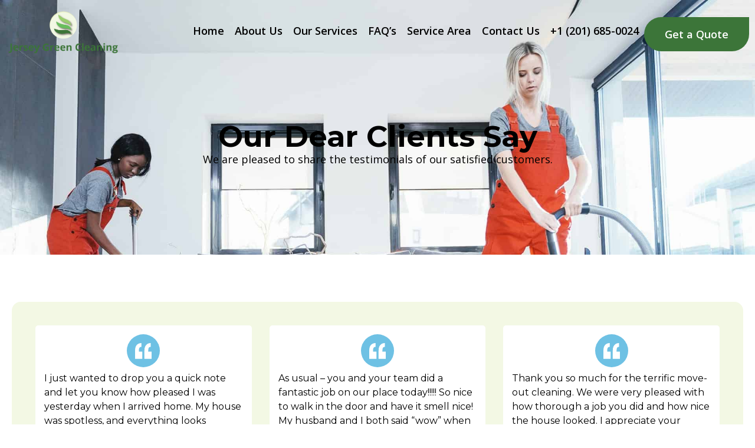

--- FILE ---
content_type: text/html; charset=UTF-8
request_url: https://jerseygreencleaning.com/testimonials/
body_size: 14358
content:

<!DOCTYPE html>
<html lang="en-US">

<head>
	<meta charset="UTF-8">
	<meta name="viewport" content="width=device-width, initial-scale=1.0" />
		<title>Testimonials &#8211; Jersey Green Cleaning</title>
<meta name='robots' content='max-image-preview:large' />
<link rel="alternate" type="application/rss+xml" title="Jersey Green Cleaning &raquo; Feed" href="https://jerseygreencleaning.com/feed/" />
<link rel="alternate" type="application/rss+xml" title="Jersey Green Cleaning &raquo; Comments Feed" href="https://jerseygreencleaning.com/comments/feed/" />
<link rel="alternate" title="oEmbed (JSON)" type="application/json+oembed" href="https://jerseygreencleaning.com/wp-json/oembed/1.0/embed?url=https%3A%2F%2Fjerseygreencleaning.com%2Ftestimonials%2F" />
<link rel="alternate" title="oEmbed (XML)" type="text/xml+oembed" href="https://jerseygreencleaning.com/wp-json/oembed/1.0/embed?url=https%3A%2F%2Fjerseygreencleaning.com%2Ftestimonials%2F&#038;format=xml" />
<style id='wp-img-auto-sizes-contain-inline-css'>
img:is([sizes=auto i],[sizes^="auto," i]){contain-intrinsic-size:3000px 1500px}
/*# sourceURL=wp-img-auto-sizes-contain-inline-css */
</style>

<link rel='stylesheet' id='elementor-frontend-css' href='https://jerseygreencleaning.com/wp-content/plugins/elementor/assets/css/frontend.min.css?ver=3.34.0' media='all' />
<link rel='stylesheet' id='elementor-post-756-css' href='https://jerseygreencleaning.com/wp-content/uploads/elementor/css/post-756.css?ver=1767677446' media='all' />
<link rel='stylesheet' id='elementor-post-1071-css' href='https://jerseygreencleaning.com/wp-content/uploads/elementor/css/post-1071.css?ver=1767677650' media='all' />
<style id='wp-emoji-styles-inline-css'>

	img.wp-smiley, img.emoji {
		display: inline !important;
		border: none !important;
		box-shadow: none !important;
		height: 1em !important;
		width: 1em !important;
		margin: 0 0.07em !important;
		vertical-align: -0.1em !important;
		background: none !important;
		padding: 0 !important;
	}
/*# sourceURL=wp-emoji-styles-inline-css */
</style>
<style id='global-styles-inline-css'>
:root{--wp--preset--aspect-ratio--square: 1;--wp--preset--aspect-ratio--4-3: 4/3;--wp--preset--aspect-ratio--3-4: 3/4;--wp--preset--aspect-ratio--3-2: 3/2;--wp--preset--aspect-ratio--2-3: 2/3;--wp--preset--aspect-ratio--16-9: 16/9;--wp--preset--aspect-ratio--9-16: 9/16;--wp--preset--color--black: #000000;--wp--preset--color--cyan-bluish-gray: #abb8c3;--wp--preset--color--white: #ffffff;--wp--preset--color--pale-pink: #f78da7;--wp--preset--color--vivid-red: #cf2e2e;--wp--preset--color--luminous-vivid-orange: #ff6900;--wp--preset--color--luminous-vivid-amber: #fcb900;--wp--preset--color--light-green-cyan: #7bdcb5;--wp--preset--color--vivid-green-cyan: #00d084;--wp--preset--color--pale-cyan-blue: #8ed1fc;--wp--preset--color--vivid-cyan-blue: #0693e3;--wp--preset--color--vivid-purple: #9b51e0;--wp--preset--gradient--vivid-cyan-blue-to-vivid-purple: linear-gradient(135deg,rgb(6,147,227) 0%,rgb(155,81,224) 100%);--wp--preset--gradient--light-green-cyan-to-vivid-green-cyan: linear-gradient(135deg,rgb(122,220,180) 0%,rgb(0,208,130) 100%);--wp--preset--gradient--luminous-vivid-amber-to-luminous-vivid-orange: linear-gradient(135deg,rgb(252,185,0) 0%,rgb(255,105,0) 100%);--wp--preset--gradient--luminous-vivid-orange-to-vivid-red: linear-gradient(135deg,rgb(255,105,0) 0%,rgb(207,46,46) 100%);--wp--preset--gradient--very-light-gray-to-cyan-bluish-gray: linear-gradient(135deg,rgb(238,238,238) 0%,rgb(169,184,195) 100%);--wp--preset--gradient--cool-to-warm-spectrum: linear-gradient(135deg,rgb(74,234,220) 0%,rgb(151,120,209) 20%,rgb(207,42,186) 40%,rgb(238,44,130) 60%,rgb(251,105,98) 80%,rgb(254,248,76) 100%);--wp--preset--gradient--blush-light-purple: linear-gradient(135deg,rgb(255,206,236) 0%,rgb(152,150,240) 100%);--wp--preset--gradient--blush-bordeaux: linear-gradient(135deg,rgb(254,205,165) 0%,rgb(254,45,45) 50%,rgb(107,0,62) 100%);--wp--preset--gradient--luminous-dusk: linear-gradient(135deg,rgb(255,203,112) 0%,rgb(199,81,192) 50%,rgb(65,88,208) 100%);--wp--preset--gradient--pale-ocean: linear-gradient(135deg,rgb(255,245,203) 0%,rgb(182,227,212) 50%,rgb(51,167,181) 100%);--wp--preset--gradient--electric-grass: linear-gradient(135deg,rgb(202,248,128) 0%,rgb(113,206,126) 100%);--wp--preset--gradient--midnight: linear-gradient(135deg,rgb(2,3,129) 0%,rgb(40,116,252) 100%);--wp--preset--font-size--small: 13px;--wp--preset--font-size--medium: 20px;--wp--preset--font-size--large: 36px;--wp--preset--font-size--x-large: 42px;--wp--preset--spacing--20: 0.44rem;--wp--preset--spacing--30: 0.67rem;--wp--preset--spacing--40: 1rem;--wp--preset--spacing--50: 1.5rem;--wp--preset--spacing--60: 2.25rem;--wp--preset--spacing--70: 3.38rem;--wp--preset--spacing--80: 5.06rem;--wp--preset--shadow--natural: 6px 6px 9px rgba(0, 0, 0, 0.2);--wp--preset--shadow--deep: 12px 12px 50px rgba(0, 0, 0, 0.4);--wp--preset--shadow--sharp: 6px 6px 0px rgba(0, 0, 0, 0.2);--wp--preset--shadow--outlined: 6px 6px 0px -3px rgb(255, 255, 255), 6px 6px rgb(0, 0, 0);--wp--preset--shadow--crisp: 6px 6px 0px rgb(0, 0, 0);}:root { --wp--style--global--content-size: 800px;--wp--style--global--wide-size: 1200px; }:where(body) { margin: 0; }.wp-site-blocks > .alignleft { float: left; margin-right: 2em; }.wp-site-blocks > .alignright { float: right; margin-left: 2em; }.wp-site-blocks > .aligncenter { justify-content: center; margin-left: auto; margin-right: auto; }:where(.wp-site-blocks) > * { margin-block-start: 24px; margin-block-end: 0; }:where(.wp-site-blocks) > :first-child { margin-block-start: 0; }:where(.wp-site-blocks) > :last-child { margin-block-end: 0; }:root { --wp--style--block-gap: 24px; }:root :where(.is-layout-flow) > :first-child{margin-block-start: 0;}:root :where(.is-layout-flow) > :last-child{margin-block-end: 0;}:root :where(.is-layout-flow) > *{margin-block-start: 24px;margin-block-end: 0;}:root :where(.is-layout-constrained) > :first-child{margin-block-start: 0;}:root :where(.is-layout-constrained) > :last-child{margin-block-end: 0;}:root :where(.is-layout-constrained) > *{margin-block-start: 24px;margin-block-end: 0;}:root :where(.is-layout-flex){gap: 24px;}:root :where(.is-layout-grid){gap: 24px;}.is-layout-flow > .alignleft{float: left;margin-inline-start: 0;margin-inline-end: 2em;}.is-layout-flow > .alignright{float: right;margin-inline-start: 2em;margin-inline-end: 0;}.is-layout-flow > .aligncenter{margin-left: auto !important;margin-right: auto !important;}.is-layout-constrained > .alignleft{float: left;margin-inline-start: 0;margin-inline-end: 2em;}.is-layout-constrained > .alignright{float: right;margin-inline-start: 2em;margin-inline-end: 0;}.is-layout-constrained > .aligncenter{margin-left: auto !important;margin-right: auto !important;}.is-layout-constrained > :where(:not(.alignleft):not(.alignright):not(.alignfull)){max-width: var(--wp--style--global--content-size);margin-left: auto !important;margin-right: auto !important;}.is-layout-constrained > .alignwide{max-width: var(--wp--style--global--wide-size);}body .is-layout-flex{display: flex;}.is-layout-flex{flex-wrap: wrap;align-items: center;}.is-layout-flex > :is(*, div){margin: 0;}body .is-layout-grid{display: grid;}.is-layout-grid > :is(*, div){margin: 0;}body{padding-top: 0px;padding-right: 0px;padding-bottom: 0px;padding-left: 0px;}a:where(:not(.wp-element-button)){text-decoration: underline;}:root :where(.wp-element-button, .wp-block-button__link){background-color: #32373c;border-width: 0;color: #fff;font-family: inherit;font-size: inherit;font-style: inherit;font-weight: inherit;letter-spacing: inherit;line-height: inherit;padding-top: calc(0.667em + 2px);padding-right: calc(1.333em + 2px);padding-bottom: calc(0.667em + 2px);padding-left: calc(1.333em + 2px);text-decoration: none;text-transform: inherit;}.has-black-color{color: var(--wp--preset--color--black) !important;}.has-cyan-bluish-gray-color{color: var(--wp--preset--color--cyan-bluish-gray) !important;}.has-white-color{color: var(--wp--preset--color--white) !important;}.has-pale-pink-color{color: var(--wp--preset--color--pale-pink) !important;}.has-vivid-red-color{color: var(--wp--preset--color--vivid-red) !important;}.has-luminous-vivid-orange-color{color: var(--wp--preset--color--luminous-vivid-orange) !important;}.has-luminous-vivid-amber-color{color: var(--wp--preset--color--luminous-vivid-amber) !important;}.has-light-green-cyan-color{color: var(--wp--preset--color--light-green-cyan) !important;}.has-vivid-green-cyan-color{color: var(--wp--preset--color--vivid-green-cyan) !important;}.has-pale-cyan-blue-color{color: var(--wp--preset--color--pale-cyan-blue) !important;}.has-vivid-cyan-blue-color{color: var(--wp--preset--color--vivid-cyan-blue) !important;}.has-vivid-purple-color{color: var(--wp--preset--color--vivid-purple) !important;}.has-black-background-color{background-color: var(--wp--preset--color--black) !important;}.has-cyan-bluish-gray-background-color{background-color: var(--wp--preset--color--cyan-bluish-gray) !important;}.has-white-background-color{background-color: var(--wp--preset--color--white) !important;}.has-pale-pink-background-color{background-color: var(--wp--preset--color--pale-pink) !important;}.has-vivid-red-background-color{background-color: var(--wp--preset--color--vivid-red) !important;}.has-luminous-vivid-orange-background-color{background-color: var(--wp--preset--color--luminous-vivid-orange) !important;}.has-luminous-vivid-amber-background-color{background-color: var(--wp--preset--color--luminous-vivid-amber) !important;}.has-light-green-cyan-background-color{background-color: var(--wp--preset--color--light-green-cyan) !important;}.has-vivid-green-cyan-background-color{background-color: var(--wp--preset--color--vivid-green-cyan) !important;}.has-pale-cyan-blue-background-color{background-color: var(--wp--preset--color--pale-cyan-blue) !important;}.has-vivid-cyan-blue-background-color{background-color: var(--wp--preset--color--vivid-cyan-blue) !important;}.has-vivid-purple-background-color{background-color: var(--wp--preset--color--vivid-purple) !important;}.has-black-border-color{border-color: var(--wp--preset--color--black) !important;}.has-cyan-bluish-gray-border-color{border-color: var(--wp--preset--color--cyan-bluish-gray) !important;}.has-white-border-color{border-color: var(--wp--preset--color--white) !important;}.has-pale-pink-border-color{border-color: var(--wp--preset--color--pale-pink) !important;}.has-vivid-red-border-color{border-color: var(--wp--preset--color--vivid-red) !important;}.has-luminous-vivid-orange-border-color{border-color: var(--wp--preset--color--luminous-vivid-orange) !important;}.has-luminous-vivid-amber-border-color{border-color: var(--wp--preset--color--luminous-vivid-amber) !important;}.has-light-green-cyan-border-color{border-color: var(--wp--preset--color--light-green-cyan) !important;}.has-vivid-green-cyan-border-color{border-color: var(--wp--preset--color--vivid-green-cyan) !important;}.has-pale-cyan-blue-border-color{border-color: var(--wp--preset--color--pale-cyan-blue) !important;}.has-vivid-cyan-blue-border-color{border-color: var(--wp--preset--color--vivid-cyan-blue) !important;}.has-vivid-purple-border-color{border-color: var(--wp--preset--color--vivid-purple) !important;}.has-vivid-cyan-blue-to-vivid-purple-gradient-background{background: var(--wp--preset--gradient--vivid-cyan-blue-to-vivid-purple) !important;}.has-light-green-cyan-to-vivid-green-cyan-gradient-background{background: var(--wp--preset--gradient--light-green-cyan-to-vivid-green-cyan) !important;}.has-luminous-vivid-amber-to-luminous-vivid-orange-gradient-background{background: var(--wp--preset--gradient--luminous-vivid-amber-to-luminous-vivid-orange) !important;}.has-luminous-vivid-orange-to-vivid-red-gradient-background{background: var(--wp--preset--gradient--luminous-vivid-orange-to-vivid-red) !important;}.has-very-light-gray-to-cyan-bluish-gray-gradient-background{background: var(--wp--preset--gradient--very-light-gray-to-cyan-bluish-gray) !important;}.has-cool-to-warm-spectrum-gradient-background{background: var(--wp--preset--gradient--cool-to-warm-spectrum) !important;}.has-blush-light-purple-gradient-background{background: var(--wp--preset--gradient--blush-light-purple) !important;}.has-blush-bordeaux-gradient-background{background: var(--wp--preset--gradient--blush-bordeaux) !important;}.has-luminous-dusk-gradient-background{background: var(--wp--preset--gradient--luminous-dusk) !important;}.has-pale-ocean-gradient-background{background: var(--wp--preset--gradient--pale-ocean) !important;}.has-electric-grass-gradient-background{background: var(--wp--preset--gradient--electric-grass) !important;}.has-midnight-gradient-background{background: var(--wp--preset--gradient--midnight) !important;}.has-small-font-size{font-size: var(--wp--preset--font-size--small) !important;}.has-medium-font-size{font-size: var(--wp--preset--font-size--medium) !important;}.has-large-font-size{font-size: var(--wp--preset--font-size--large) !important;}.has-x-large-font-size{font-size: var(--wp--preset--font-size--x-large) !important;}
:root :where(.wp-block-pullquote){font-size: 1.5em;line-height: 1.6;}
/*# sourceURL=global-styles-inline-css */
</style>
<link rel='stylesheet' id='hello-elementor-css' href='https://jerseygreencleaning.com/wp-content/themes/hello-elementor/assets/css/reset.css?ver=3.4.5' media='all' />
<link rel='stylesheet' id='hello-elementor-theme-style-css' href='https://jerseygreencleaning.com/wp-content/themes/hello-elementor/assets/css/theme.css?ver=3.4.5' media='all' />
<link rel='stylesheet' id='hello-elementor-header-footer-css' href='https://jerseygreencleaning.com/wp-content/themes/hello-elementor/assets/css/header-footer.css?ver=3.4.5' media='all' />
<link rel='stylesheet' id='elementor-post-757-css' href='https://jerseygreencleaning.com/wp-content/uploads/elementor/css/post-757.css?ver=1767677446' media='all' />
<link rel='stylesheet' id='widget-heading-css' href='https://jerseygreencleaning.com/wp-content/plugins/elementor/assets/css/widget-heading.min.css?ver=3.34.0' media='all' />
<link rel='stylesheet' id='swiper-css' href='https://jerseygreencleaning.com/wp-content/plugins/elementor/assets/lib/swiper/v8/css/swiper.min.css?ver=8.4.5' media='all' />
<link rel='stylesheet' id='e-swiper-css' href='https://jerseygreencleaning.com/wp-content/plugins/elementor/assets/css/conditionals/e-swiper.min.css?ver=3.34.0' media='all' />
<link rel='stylesheet' id='widget-nested-carousel-css' href='https://jerseygreencleaning.com/wp-content/plugins/elementor-pro/assets/css/widget-nested-carousel.min.css?ver=3.34.0' media='all' />
<link rel='stylesheet' id='elementor-post-770-css' href='https://jerseygreencleaning.com/wp-content/uploads/elementor/css/post-770.css?ver=1767677768' media='all' />
<link rel='stylesheet' id='ekit-widget-styles-css' href='https://jerseygreencleaning.com/wp-content/plugins/elementskit-lite/widgets/init/assets/css/widget-styles.css?ver=3.7.8' media='all' />
<link rel='stylesheet' id='ekit-responsive-css' href='https://jerseygreencleaning.com/wp-content/plugins/elementskit-lite/widgets/init/assets/css/responsive.css?ver=3.7.8' media='all' />
<link rel='stylesheet' id='elementor-gf-opensans-css' href='https://fonts.googleapis.com/css?family=Open+Sans:100,100italic,200,200italic,300,300italic,400,400italic,500,500italic,600,600italic,700,700italic,800,800italic,900,900italic&#038;display=swap' media='all' />
<link rel='stylesheet' id='elementor-gf-montserrat-css' href='https://fonts.googleapis.com/css?family=Montserrat:100,100italic,200,200italic,300,300italic,400,400italic,500,500italic,600,600italic,700,700italic,800,800italic,900,900italic&#038;display=swap' media='all' />
<script src="https://jerseygreencleaning.com/wp-includes/js/jquery/jquery.min.js?ver=3.7.1" id="jquery-core-js"></script>
<script src="https://jerseygreencleaning.com/wp-includes/js/jquery/jquery-migrate.min.js?ver=3.4.1" id="jquery-migrate-js"></script>
<link rel="https://api.w.org/" href="https://jerseygreencleaning.com/wp-json/" /><link rel="alternate" title="JSON" type="application/json" href="https://jerseygreencleaning.com/wp-json/wp/v2/pages/770" /><link rel="EditURI" type="application/rsd+xml" title="RSD" href="https://jerseygreencleaning.com/xmlrpc.php?rsd" />
<meta name="generator" content="WordPress 6.9" />
<link rel="canonical" href="https://jerseygreencleaning.com/testimonials/" />
<link rel='shortlink' href='https://jerseygreencleaning.com/?p=770' />
<meta name="generator" content="Elementor 3.34.0; features: e_font_icon_svg, additional_custom_breakpoints; settings: css_print_method-external, google_font-enabled, font_display-swap">
			<style>
				.e-con.e-parent:nth-of-type(n+4):not(.e-lazyloaded):not(.e-no-lazyload),
				.e-con.e-parent:nth-of-type(n+4):not(.e-lazyloaded):not(.e-no-lazyload) * {
					background-image: none !important;
				}
				@media screen and (max-height: 1024px) {
					.e-con.e-parent:nth-of-type(n+3):not(.e-lazyloaded):not(.e-no-lazyload),
					.e-con.e-parent:nth-of-type(n+3):not(.e-lazyloaded):not(.e-no-lazyload) * {
						background-image: none !important;
					}
				}
				@media screen and (max-height: 640px) {
					.e-con.e-parent:nth-of-type(n+2):not(.e-lazyloaded):not(.e-no-lazyload),
					.e-con.e-parent:nth-of-type(n+2):not(.e-lazyloaded):not(.e-no-lazyload) * {
						background-image: none !important;
					}
				}
			</style>
			<link rel="icon" href="https://jerseygreencleaning.com/wp-content/uploads/2025/12/cropped-Icon-1000px-32x32.png" sizes="32x32" />
<link rel="icon" href="https://jerseygreencleaning.com/wp-content/uploads/2025/12/cropped-Icon-1000px-192x192.png" sizes="192x192" />
<link rel="apple-touch-icon" href="https://jerseygreencleaning.com/wp-content/uploads/2025/12/cropped-Icon-1000px-180x180.png" />
<meta name="msapplication-TileImage" content="https://jerseygreencleaning.com/wp-content/uploads/2025/12/cropped-Icon-1000px-270x270.png" />
		<style id="wp-custom-css">
			input,textarea{
	   padding: 25px 0px!important;
    border: none!important;
    outline: none!important;
    box-shadow: 3px 4px 3px -4px grey!important;

}

.wpforms-container .wpforms-field, .wp-core-ui div.wpforms-container .wpforms-field {
    padding: 8px 0px!important;
}

label{
	margin-bottom:6px!important;
}

button#wpforms-submit-1028{
	width:100%;
	height:60px;
	font-weight:600!important;
	background:#3C7539;
}

button#wpforms-submit-2311 {
    width: 100%;
    height: 56px;
    font-size: 23px;
	background-color:#3c7539;
}		</style>
		<style id="wpforms-css-vars-root">
				:root {
					--wpforms-field-border-radius: 3px;
--wpforms-field-border-style: solid;
--wpforms-field-border-size: 1px;
--wpforms-field-background-color: #ffffff;
--wpforms-field-border-color: rgba( 0, 0, 0, 0.25 );
--wpforms-field-border-color-spare: rgba( 0, 0, 0, 0.25 );
--wpforms-field-text-color: rgba( 0, 0, 0, 0.7 );
--wpforms-field-menu-color: #ffffff;
--wpforms-label-color: rgba( 0, 0, 0, 0.85 );
--wpforms-label-sublabel-color: rgba( 0, 0, 0, 0.55 );
--wpforms-label-error-color: #d63637;
--wpforms-button-border-radius: 3px;
--wpforms-button-border-style: none;
--wpforms-button-border-size: 1px;
--wpforms-button-background-color: #066aab;
--wpforms-button-border-color: #066aab;
--wpforms-button-text-color: #ffffff;
--wpforms-page-break-color: #066aab;
--wpforms-background-image: none;
--wpforms-background-position: center center;
--wpforms-background-repeat: no-repeat;
--wpforms-background-size: cover;
--wpforms-background-width: 100px;
--wpforms-background-height: 100px;
--wpforms-background-color: rgba( 0, 0, 0, 0 );
--wpforms-background-url: none;
--wpforms-container-padding: 0px;
--wpforms-container-border-style: none;
--wpforms-container-border-width: 1px;
--wpforms-container-border-color: #000000;
--wpforms-container-border-radius: 3px;
--wpforms-field-size-input-height: 43px;
--wpforms-field-size-input-spacing: 15px;
--wpforms-field-size-font-size: 16px;
--wpforms-field-size-line-height: 19px;
--wpforms-field-size-padding-h: 14px;
--wpforms-field-size-checkbox-size: 16px;
--wpforms-field-size-sublabel-spacing: 5px;
--wpforms-field-size-icon-size: 1;
--wpforms-label-size-font-size: 16px;
--wpforms-label-size-line-height: 19px;
--wpforms-label-size-sublabel-font-size: 14px;
--wpforms-label-size-sublabel-line-height: 17px;
--wpforms-button-size-font-size: 17px;
--wpforms-button-size-height: 41px;
--wpforms-button-size-padding-h: 15px;
--wpforms-button-size-margin-top: 10px;
--wpforms-container-shadow-size-box-shadow: none;

				}
			</style></head>

<body class="wp-singular page-template-default page page-id-770 wp-embed-responsive wp-theme-hello-elementor hello-elementor-default elementor-default elementor-kit-757 elementor-page elementor-page-770">

	
			<a class="skip-link screen-reader-text" href="#content">
			Skip to content		</a>
	
	
	<div class="ekit-template-content-markup ekit-template-content-header ekit-template-content-theme-support">
				<div data-elementor-type="wp-post" data-elementor-id="756" class="elementor elementor-756" data-elementor-post-type="elementskit_template">
				<div class="elementor-element elementor-element-278375c e-flex e-con-boxed e-con e-parent" data-id="278375c" data-element_type="container" data-settings="{&quot;background_background&quot;:&quot;classic&quot;}">
					<div class="e-con-inner">
		<div class="elementor-element elementor-element-18f3afe e-con-full e-flex e-con e-child" data-id="18f3afe" data-element_type="container">
				<div class="elementor-element elementor-element-fbbff3c elementor-widget elementor-widget-image" data-id="fbbff3c" data-element_type="widget" data-widget_type="image.default">
																<a href="https://jerseygreencleaning.com/">
							<img fetchpriority="high" width="800" height="361" src="https://jerseygreencleaning.com/wp-content/uploads/2025/12/Main-Logo-4000px-scaled-e1766225744185-1024x462.png" class="attachment-large size-large wp-image-746" alt="" srcset="https://jerseygreencleaning.com/wp-content/uploads/2025/12/Main-Logo-4000px-scaled-e1766225744185-1024x462.png 1024w, https://jerseygreencleaning.com/wp-content/uploads/2025/12/Main-Logo-4000px-scaled-e1766225744185-300x135.png 300w, https://jerseygreencleaning.com/wp-content/uploads/2025/12/Main-Logo-4000px-scaled-e1766225744185-768x346.png 768w, https://jerseygreencleaning.com/wp-content/uploads/2025/12/Main-Logo-4000px-scaled-e1766225744185-1536x693.png 1536w, https://jerseygreencleaning.com/wp-content/uploads/2025/12/Main-Logo-4000px-scaled-e1766225744185-2048x923.png 2048w" sizes="(max-width: 800px) 100vw, 800px" />								</a>
															</div>
				</div>
		<div class="elementor-element elementor-element-54cf83e e-con-full e-flex e-con e-child" data-id="54cf83e" data-element_type="container">
				<div class="elementor-element elementor-element-01352d2 elementor-widget elementor-widget-button" data-id="01352d2" data-element_type="widget" data-widget_type="button.default">
										<a class="elementor-button elementor-button-link elementor-size-sm" href="https://clienthub.getjobber.com/hubs/7dd8dabe-9ea8-4b27-86ba-750f0ba7174b/public/requests/194832/new?referrer=grok.com">
						<span class="elementor-button-content-wrapper">
									<span class="elementor-button-text">Get a Quote</span>
					</span>
					</a>
								</div>
				<div class="elementor-element elementor-element-0e6d17a elementor-nav-menu--stretch elementor-nav-menu--dropdown-tablet elementor-nav-menu__text-align-aside elementor-nav-menu--toggle elementor-nav-menu--burger elementor-widget elementor-widget-nav-menu" data-id="0e6d17a" data-element_type="widget" data-settings="{&quot;full_width&quot;:&quot;stretch&quot;,&quot;layout&quot;:&quot;horizontal&quot;,&quot;submenu_icon&quot;:{&quot;value&quot;:&quot;&lt;svg aria-hidden=\&quot;true\&quot; class=\&quot;e-font-icon-svg e-fas-caret-down\&quot; viewBox=\&quot;0 0 320 512\&quot; xmlns=\&quot;http:\/\/www.w3.org\/2000\/svg\&quot;&gt;&lt;path d=\&quot;M31.3 192h257.3c17.8 0 26.7 21.5 14.1 34.1L174.1 354.8c-7.8 7.8-20.5 7.8-28.3 0L17.2 226.1C4.6 213.5 13.5 192 31.3 192z\&quot;&gt;&lt;\/path&gt;&lt;\/svg&gt;&quot;,&quot;library&quot;:&quot;fa-solid&quot;},&quot;toggle&quot;:&quot;burger&quot;}" data-widget_type="nav-menu.default">
								<nav aria-label="Menu" class="elementor-nav-menu--main elementor-nav-menu__container elementor-nav-menu--layout-horizontal e--pointer-none">
				<ul id="menu-1-0e6d17a" class="elementor-nav-menu"><li class="menu-item menu-item-type-post_type menu-item-object-page menu-item-home menu-item-780"><a href="https://jerseygreencleaning.com/" class="elementor-item">Home</a></li>
<li class="menu-item menu-item-type-post_type menu-item-object-page menu-item-777"><a href="https://jerseygreencleaning.com/about-us/" class="elementor-item">About Us</a></li>
<li class="menu-item menu-item-type-post_type menu-item-object-page menu-item-781"><a href="https://jerseygreencleaning.com/our-services/" class="elementor-item">Our Services</a></li>
<li class="menu-item menu-item-type-post_type menu-item-object-page menu-item-779"><a href="https://jerseygreencleaning.com/faqs/" class="elementor-item">FAQ&#8217;s</a></li>
<li class="menu-item menu-item-type-post_type menu-item-object-page menu-item-782"><a href="https://jerseygreencleaning.com/service-area/" class="elementor-item">Service Area</a></li>
<li class="menu-item menu-item-type-post_type menu-item-object-page menu-item-778"><a href="https://jerseygreencleaning.com/contacts/" class="elementor-item">Contact Us</a></li>
<li class="menu-item menu-item-type-custom menu-item-object-custom menu-item-3183"><a href="tel:+1%20‭(201)%20685-0024" class="elementor-item">‭+1 (201) 685-0024</a></li>
</ul>			</nav>
					<div class="elementor-menu-toggle" role="button" tabindex="0" aria-label="Menu Toggle" aria-expanded="false">
			<svg aria-hidden="true" role="presentation" class="elementor-menu-toggle__icon--open e-font-icon-svg e-eicon-menu-bar" viewBox="0 0 1000 1000" xmlns="http://www.w3.org/2000/svg"><path d="M104 333H896C929 333 958 304 958 271S929 208 896 208H104C71 208 42 237 42 271S71 333 104 333ZM104 583H896C929 583 958 554 958 521S929 458 896 458H104C71 458 42 487 42 521S71 583 104 583ZM104 833H896C929 833 958 804 958 771S929 708 896 708H104C71 708 42 737 42 771S71 833 104 833Z"></path></svg><svg aria-hidden="true" role="presentation" class="elementor-menu-toggle__icon--close e-font-icon-svg e-eicon-close" viewBox="0 0 1000 1000" xmlns="http://www.w3.org/2000/svg"><path d="M742 167L500 408 258 167C246 154 233 150 217 150 196 150 179 158 167 167 154 179 150 196 150 212 150 229 154 242 171 254L408 500 167 742C138 771 138 800 167 829 196 858 225 858 254 829L496 587 738 829C750 842 767 846 783 846 800 846 817 842 829 829 842 817 846 804 846 783 846 767 842 750 829 737L588 500 833 258C863 229 863 200 833 171 804 137 775 137 742 167Z"></path></svg>		</div>
					<nav class="elementor-nav-menu--dropdown elementor-nav-menu__container" aria-hidden="true">
				<ul id="menu-2-0e6d17a" class="elementor-nav-menu"><li class="menu-item menu-item-type-post_type menu-item-object-page menu-item-home menu-item-780"><a href="https://jerseygreencleaning.com/" class="elementor-item" tabindex="-1">Home</a></li>
<li class="menu-item menu-item-type-post_type menu-item-object-page menu-item-777"><a href="https://jerseygreencleaning.com/about-us/" class="elementor-item" tabindex="-1">About Us</a></li>
<li class="menu-item menu-item-type-post_type menu-item-object-page menu-item-781"><a href="https://jerseygreencleaning.com/our-services/" class="elementor-item" tabindex="-1">Our Services</a></li>
<li class="menu-item menu-item-type-post_type menu-item-object-page menu-item-779"><a href="https://jerseygreencleaning.com/faqs/" class="elementor-item" tabindex="-1">FAQ&#8217;s</a></li>
<li class="menu-item menu-item-type-post_type menu-item-object-page menu-item-782"><a href="https://jerseygreencleaning.com/service-area/" class="elementor-item" tabindex="-1">Service Area</a></li>
<li class="menu-item menu-item-type-post_type menu-item-object-page menu-item-778"><a href="https://jerseygreencleaning.com/contacts/" class="elementor-item" tabindex="-1">Contact Us</a></li>
<li class="menu-item menu-item-type-custom menu-item-object-custom menu-item-3183"><a href="tel:+1%20‭(201)%20685-0024" class="elementor-item" tabindex="-1">‭+1 (201) 685-0024</a></li>
</ul>			</nav>
						</div>
				</div>
					</div>
				</div>
				</div>
			</div>

	
<main id="content" class="site-main post-770 page type-page status-publish hentry">

	
	<div class="page-content">
				<div data-elementor-type="wp-page" data-elementor-id="770" class="elementor elementor-770" data-elementor-post-type="page">
				<div class="elementor-element elementor-element-70c1fff e-flex e-con-boxed e-con e-parent" data-id="70c1fff" data-element_type="container" data-settings="{&quot;background_background&quot;:&quot;classic&quot;}">
					<div class="e-con-inner">
		<div class="elementor-element elementor-element-dcfd43f e-con-full e-flex e-con e-child" data-id="dcfd43f" data-element_type="container">
				<div class="elementor-element elementor-element-b7af7e3 elementor-widget elementor-widget-heading" data-id="b7af7e3" data-element_type="widget" data-widget_type="heading.default">
					<h1 class="elementor-heading-title elementor-size-default">Our Dear Clients Say
</h1>				</div>
				<div class="elementor-element elementor-element-60393e1 elementor-widget elementor-widget-text-editor" data-id="60393e1" data-element_type="widget" data-widget_type="text-editor.default">
									<p>We are pleased to share the testimonials of our satisfied customers.</p>								</div>
				</div>
					</div>
				</div>
		<div class="elementor-element elementor-element-99b1a3f e-flex e-con-boxed e-con e-parent" data-id="99b1a3f" data-element_type="container">
					<div class="e-con-inner">
		<div class="elementor-element elementor-element-77d999b e-flex e-con-boxed e-con e-child" data-id="77d999b" data-element_type="container" data-settings="{&quot;background_background&quot;:&quot;classic&quot;}">
					<div class="e-con-inner">
				<div class="elementor-element elementor-element-4a26568 elementor-pagination-type-bullets elementor-arrows-position-inside elementor-pagination-position-outside elementor-widget elementor-widget-n-carousel" data-id="4a26568" data-element_type="widget" data-settings="{&quot;carousel_items&quot;:[{&quot;slide_title&quot;:&quot;Slide #1&quot;,&quot;_id&quot;:&quot;fba3f10&quot;},{&quot;slide_title&quot;:&quot;Slide #1&quot;,&quot;_id&quot;:&quot;c98366d&quot;},{&quot;slide_title&quot;:&quot;Slide #1&quot;,&quot;_id&quot;:&quot;caa3e8d&quot;},{&quot;slide_title&quot;:&quot;Slide #1&quot;,&quot;_id&quot;:&quot;a085d26&quot;},{&quot;slide_title&quot;:&quot;Slide #1&quot;,&quot;_id&quot;:&quot;4ab4af9&quot;},{&quot;slide_title&quot;:&quot;Slide #1&quot;,&quot;_id&quot;:&quot;48e07f1&quot;}],&quot;slides_to_show_tablet&quot;:&quot;2&quot;,&quot;slides_to_show_mobile&quot;:&quot;1&quot;,&quot;autoplay&quot;:&quot;yes&quot;,&quot;autoplay_speed&quot;:5000,&quot;pause_on_hover&quot;:&quot;yes&quot;,&quot;pause_on_interaction&quot;:&quot;yes&quot;,&quot;infinite&quot;:&quot;yes&quot;,&quot;speed&quot;:500,&quot;offset_sides&quot;:&quot;none&quot;,&quot;arrows&quot;:&quot;yes&quot;,&quot;pagination&quot;:&quot;bullets&quot;,&quot;image_spacing_custom&quot;:{&quot;unit&quot;:&quot;px&quot;,&quot;size&quot;:10,&quot;sizes&quot;:[]},&quot;image_spacing_custom_tablet&quot;:{&quot;unit&quot;:&quot;px&quot;,&quot;size&quot;:&quot;&quot;,&quot;sizes&quot;:[]},&quot;image_spacing_custom_mobile&quot;:{&quot;unit&quot;:&quot;px&quot;,&quot;size&quot;:&quot;&quot;,&quot;sizes&quot;:[]}}" data-widget_type="nested-carousel.default">
							<div class="e-n-carousel swiper" role="region" aria-roledescription="carousel" aria-label="Carousel" dir="ltr">
			<div class="swiper-wrapper" aria-live="off">
										<div class="swiper-slide" data-slide="1" role="group" aria-roledescription="slide" aria-label="1 of 6">
							<div class="elementor-element elementor-element-4a020d0 e-flex e-con-boxed e-con e-child" data-id="4a020d0" data-element_type="container">
					<div class="e-con-inner">
		<div class="elementor-element elementor-element-f8aefe0 e-con-full e-flex e-con e-child" data-id="f8aefe0" data-element_type="container" data-settings="{&quot;background_background&quot;:&quot;classic&quot;}">
				<div class="elementor-element elementor-element-f55b38b elementor-view-stacked elementor-shape-circle elementor-widget elementor-widget-icon" data-id="f55b38b" data-element_type="widget" data-widget_type="icon.default">
							<div class="elementor-icon-wrapper">
			<div class="elementor-icon">
			<svg class="ekit-svg-icon icon-quote1" viewBox="0 0 32 32" xmlns="http://www.w3.org/2000/svg"><path d="M7.426 15.221v2.576h6.435v13.861h-13.861v-13.861h0v-2.576c0-5.231 1.505-9.115 4.473-11.545 2.053-1.681 4.653-2.533 7.725-2.533v7.425c-1.668 0-4.773 0-4.773 6.653zM30.338 8.568v-7.425c-3.073 0-5.672 0.852-7.725 2.533-2.968 2.43-4.473 6.314-4.473 11.545v16.437h13.861v-13.861h-6.435v-2.576c0-6.653 3.105-6.653 4.773-6.653z"></path></svg>			</div>
		</div>
						</div>
				<div class="elementor-element elementor-element-1491bc9 elementor-widget elementor-widget-text-editor" data-id="1491bc9" data-element_type="widget" data-widget_type="text-editor.default">
									I just wanted to drop you a quick note and let you know how pleased I was yesterday when I arrived home. My house was spotless, and everything looks fabulous. After having a disaster in the house from the work being done in the bathroom, it was such a good feeling to come home to such a sparkling house. I have already passed your name along to others, and will be calling you to come back soon. THANK YOU!

								</div>
				<div class="elementor-element elementor-element-e58a899 elementor-widget elementor-widget-heading" data-id="e58a899" data-element_type="widget" data-widget_type="heading.default">
					<h4 class="elementor-heading-title elementor-size-default">Marrisa J.
</h4>				</div>
				</div>
					</div>
				</div>
								</div>
											<div class="swiper-slide" data-slide="2" role="group" aria-roledescription="slide" aria-label="2 of 6">
							<div class="elementor-element elementor-element-1aceb25 e-flex e-con-boxed e-con e-child" data-id="1aceb25" data-element_type="container">
					<div class="e-con-inner">
		<div class="elementor-element elementor-element-0c6f67d e-con-full e-flex e-con e-child" data-id="0c6f67d" data-element_type="container" data-settings="{&quot;background_background&quot;:&quot;classic&quot;}">
				<div class="elementor-element elementor-element-4bea2cb elementor-view-stacked elementor-shape-circle elementor-widget elementor-widget-icon" data-id="4bea2cb" data-element_type="widget" data-widget_type="icon.default">
							<div class="elementor-icon-wrapper">
			<div class="elementor-icon">
			<svg class="ekit-svg-icon icon-quote1" viewBox="0 0 32 32" xmlns="http://www.w3.org/2000/svg"><path d="M7.426 15.221v2.576h6.435v13.861h-13.861v-13.861h0v-2.576c0-5.231 1.505-9.115 4.473-11.545 2.053-1.681 4.653-2.533 7.725-2.533v7.425c-1.668 0-4.773 0-4.773 6.653zM30.338 8.568v-7.425c-3.073 0-5.672 0.852-7.725 2.533-2.968 2.43-4.473 6.314-4.473 11.545v16.437h13.861v-13.861h-6.435v-2.576c0-6.653 3.105-6.653 4.773-6.653z"></path></svg>			</div>
		</div>
						</div>
				<div class="elementor-element elementor-element-bdaba5f elementor-widget elementor-widget-text-editor" data-id="bdaba5f" data-element_type="widget" data-widget_type="text-editor.default">
									<p>As usual – you and your team did a fantastic job on our place today!!!!! So nice to walk in the door and have it smell nice! My husband and I both said “wow” when we saw the inside of the stove!!! My husband keeps reminding me I should have hired you years ago! Ha ha</p>								</div>
				<div class="elementor-element elementor-element-31a8e98 elementor-widget elementor-widget-heading" data-id="31a8e98" data-element_type="widget" data-widget_type="heading.default">
					<h4 class="elementor-heading-title elementor-size-default">Stephanie Lopez
</h4>				</div>
				</div>
					</div>
				</div>
								</div>
											<div class="swiper-slide" data-slide="3" role="group" aria-roledescription="slide" aria-label="3 of 6">
							<div class="elementor-element elementor-element-f432a52 e-flex e-con-boxed e-con e-child" data-id="f432a52" data-element_type="container">
					<div class="e-con-inner">
		<div class="elementor-element elementor-element-30ddc2d e-con-full e-flex e-con e-child" data-id="30ddc2d" data-element_type="container" data-settings="{&quot;background_background&quot;:&quot;classic&quot;}">
				<div class="elementor-element elementor-element-6f05ab5 elementor-view-stacked elementor-shape-circle elementor-widget elementor-widget-icon" data-id="6f05ab5" data-element_type="widget" data-widget_type="icon.default">
							<div class="elementor-icon-wrapper">
			<div class="elementor-icon">
			<svg class="ekit-svg-icon icon-quote1" viewBox="0 0 32 32" xmlns="http://www.w3.org/2000/svg"><path d="M7.426 15.221v2.576h6.435v13.861h-13.861v-13.861h0v-2.576c0-5.231 1.505-9.115 4.473-11.545 2.053-1.681 4.653-2.533 7.725-2.533v7.425c-1.668 0-4.773 0-4.773 6.653zM30.338 8.568v-7.425c-3.073 0-5.672 0.852-7.725 2.533-2.968 2.43-4.473 6.314-4.473 11.545v16.437h13.861v-13.861h-6.435v-2.576c0-6.653 3.105-6.653 4.773-6.653z"></path></svg>			</div>
		</div>
						</div>
				<div class="elementor-element elementor-element-f3bc035 elementor-widget elementor-widget-text-editor" data-id="f3bc035" data-element_type="widget" data-widget_type="text-editor.default">
									<p>Thank you so much for the terrific move-out cleaning. We were very pleased with how thorough a job you did and how nice the house looked. I appreciate your quality work and your level of professionalism.</p>								</div>
				<div class="elementor-element elementor-element-875a163 elementor-widget elementor-widget-heading" data-id="875a163" data-element_type="widget" data-widget_type="heading.default">
					<h4 class="elementor-heading-title elementor-size-default">Theresa Morris
</h4>				</div>
				</div>
					</div>
				</div>
								</div>
											<div class="swiper-slide" data-slide="4" role="group" aria-roledescription="slide" aria-label="4 of 6">
							<div class="elementor-element elementor-element-f804b34 e-flex e-con-boxed e-con e-child" data-id="f804b34" data-element_type="container">
					<div class="e-con-inner">
		<div class="elementor-element elementor-element-0f64361 e-con-full e-flex e-con e-child" data-id="0f64361" data-element_type="container" data-settings="{&quot;background_background&quot;:&quot;classic&quot;}">
				<div class="elementor-element elementor-element-75cccb0 elementor-view-stacked elementor-shape-circle elementor-widget elementor-widget-icon" data-id="75cccb0" data-element_type="widget" data-widget_type="icon.default">
							<div class="elementor-icon-wrapper">
			<div class="elementor-icon">
			<svg class="ekit-svg-icon icon-quote1" viewBox="0 0 32 32" xmlns="http://www.w3.org/2000/svg"><path d="M7.426 15.221v2.576h6.435v13.861h-13.861v-13.861h0v-2.576c0-5.231 1.505-9.115 4.473-11.545 2.053-1.681 4.653-2.533 7.725-2.533v7.425c-1.668 0-4.773 0-4.773 6.653zM30.338 8.568v-7.425c-3.073 0-5.672 0.852-7.725 2.533-2.968 2.43-4.473 6.314-4.473 11.545v16.437h13.861v-13.861h-6.435v-2.576c0-6.653 3.105-6.653 4.773-6.653z"></path></svg>			</div>
		</div>
						</div>
				<div class="elementor-element elementor-element-0c7eb4e elementor-widget elementor-widget-text-editor" data-id="0c7eb4e" data-element_type="widget" data-widget_type="text-editor.default">
									<p>We started working with Jersey Green Cleaning Maid to Order earlier this year based on recommendations received from members of this group and have been very happy with their service. The rates are reasonable, they do a great job and they were the only green house cleaning service that we could find in the area which sealed the deal</p>								</div>
				<div class="elementor-element elementor-element-5dd4184 elementor-widget elementor-widget-heading" data-id="5dd4184" data-element_type="widget" data-widget_type="heading.default">
					<h4 class="elementor-heading-title elementor-size-default">Kelley K.
</h4>				</div>
				</div>
					</div>
				</div>
								</div>
											<div class="swiper-slide" data-slide="5" role="group" aria-roledescription="slide" aria-label="5 of 6">
							<div class="elementor-element elementor-element-29c6df4 e-flex e-con-boxed e-con e-child" data-id="29c6df4" data-element_type="container">
					<div class="e-con-inner">
		<div class="elementor-element elementor-element-ea5ce00 e-con-full e-flex e-con e-child" data-id="ea5ce00" data-element_type="container" data-settings="{&quot;background_background&quot;:&quot;classic&quot;}">
				<div class="elementor-element elementor-element-5d3e913 elementor-view-stacked elementor-shape-circle elementor-widget elementor-widget-icon" data-id="5d3e913" data-element_type="widget" data-widget_type="icon.default">
							<div class="elementor-icon-wrapper">
			<div class="elementor-icon">
			<svg class="ekit-svg-icon icon-quote1" viewBox="0 0 32 32" xmlns="http://www.w3.org/2000/svg"><path d="M7.426 15.221v2.576h6.435v13.861h-13.861v-13.861h0v-2.576c0-5.231 1.505-9.115 4.473-11.545 2.053-1.681 4.653-2.533 7.725-2.533v7.425c-1.668 0-4.773 0-4.773 6.653zM30.338 8.568v-7.425c-3.073 0-5.672 0.852-7.725 2.533-2.968 2.43-4.473 6.314-4.473 11.545v16.437h13.861v-13.861h-6.435v-2.576c0-6.653 3.105-6.653 4.773-6.653z"></path></svg>			</div>
		</div>
						</div>
				<div class="elementor-element elementor-element-77a82f8 elementor-widget elementor-widget-text-editor" data-id="77a82f8" data-element_type="widget" data-widget_type="text-editor.default">
									<p>First of all, let me say that I was incredibly IMPRESSED with the job your crew did at my house. I did not recognize the floors, including the carpets. I know they are pretty stained, but I know you didn’t use my vacuum to get those results! My bathroom felt truly clean for the first time since I’ve moved in. You’re staff are truly dedicated to excellence. Wow! I am extremely pleased! It felt so good to get home yesterday and have the place in such great shape.</p>								</div>
				<div class="elementor-element elementor-element-222b9e1 elementor-widget elementor-widget-heading" data-id="222b9e1" data-element_type="widget" data-widget_type="heading.default">
					<h4 class="elementor-heading-title elementor-size-default">Brett Frisella
</h4>				</div>
				</div>
					</div>
				</div>
								</div>
											<div class="swiper-slide" data-slide="6" role="group" aria-roledescription="slide" aria-label="6 of 6">
							<div class="elementor-element elementor-element-f063c84 e-flex e-con-boxed e-con e-child" data-id="f063c84" data-element_type="container">
					<div class="e-con-inner">
		<div class="elementor-element elementor-element-643b0a1 e-con-full e-flex e-con e-child" data-id="643b0a1" data-element_type="container" data-settings="{&quot;background_background&quot;:&quot;classic&quot;}">
				<div class="elementor-element elementor-element-35489b4 elementor-view-stacked elementor-shape-circle elementor-widget elementor-widget-icon" data-id="35489b4" data-element_type="widget" data-widget_type="icon.default">
							<div class="elementor-icon-wrapper">
			<div class="elementor-icon">
			<svg class="ekit-svg-icon icon-quote1" viewBox="0 0 32 32" xmlns="http://www.w3.org/2000/svg"><path d="M7.426 15.221v2.576h6.435v13.861h-13.861v-13.861h0v-2.576c0-5.231 1.505-9.115 4.473-11.545 2.053-1.681 4.653-2.533 7.725-2.533v7.425c-1.668 0-4.773 0-4.773 6.653zM30.338 8.568v-7.425c-3.073 0-5.672 0.852-7.725 2.533-2.968 2.43-4.473 6.314-4.473 11.545v16.437h13.861v-13.861h-6.435v-2.576c0-6.653 3.105-6.653 4.773-6.653z"></path></svg>			</div>
		</div>
						</div>
				<div class="elementor-element elementor-element-fe2bdf5 elementor-widget elementor-widget-text-editor" data-id="fe2bdf5" data-element_type="widget" data-widget_type="text-editor.default">
									<p>My husband and I are very satisfied customers and have been for over 15 years. Clean Service always keeps our home just lovely and are willing to accommodate special requests. I am glad I have a company I can trust and will do the same quality work each cleaning.</p>								</div>
				<div class="elementor-element elementor-element-6e234b4 elementor-widget elementor-widget-heading" data-id="6e234b4" data-element_type="widget" data-widget_type="heading.default">
					<h4 class="elementor-heading-title elementor-size-default">Victoria Barry
</h4>				</div>
				</div>
					</div>
				</div>
								</div>
								</div>
		</div>
					<div class="elementor-swiper-button elementor-swiper-button-prev" role="button" tabindex="0" aria-label="Previous">
				<svg aria-hidden="true" class="e-font-icon-svg e-eicon-chevron-left" viewBox="0 0 1000 1000" xmlns="http://www.w3.org/2000/svg"><path d="M646 125C629 125 613 133 604 142L308 442C296 454 292 471 292 487 292 504 296 521 308 533L604 854C617 867 629 875 646 875 663 875 679 871 692 858 704 846 713 829 713 812 713 796 708 779 692 767L438 487 692 225C700 217 708 204 708 187 708 171 704 154 692 142 675 129 663 125 646 125Z"></path></svg>			</div>
			<div class="elementor-swiper-button elementor-swiper-button-next" role="button" tabindex="0" aria-label="Next">
				<svg aria-hidden="true" class="e-font-icon-svg e-eicon-chevron-right" viewBox="0 0 1000 1000" xmlns="http://www.w3.org/2000/svg"><path d="M696 533C708 521 713 504 713 487 713 471 708 454 696 446L400 146C388 133 375 125 354 125 338 125 325 129 313 142 300 154 292 171 292 187 292 204 296 221 308 233L563 492 304 771C292 783 288 800 288 817 288 833 296 850 308 863 321 871 338 875 354 875 371 875 388 867 400 854L696 533Z"></path></svg>			</div>
					<div class="swiper-pagination"></div>
						</div>
					</div>
				</div>
					</div>
				</div>
				</div>
		
		
			</div>

	
</main>

	<div class="ekit-template-content-markup ekit-template-content-footer ekit-template-content-theme-support">
		<div data-elementor-type="wp-post" data-elementor-id="1071" class="elementor elementor-1071" data-elementor-post-type="elementskit_template">
				<div class="elementor-element elementor-element-ab9aab8 e-flex e-con-boxed e-con e-parent" data-id="ab9aab8" data-element_type="container" data-settings="{&quot;background_background&quot;:&quot;classic&quot;}">
					<div class="e-con-inner">
		<div class="elementor-element elementor-element-347bb7e e-con-full e-flex e-con e-child" data-id="347bb7e" data-element_type="container">
				<div class="elementor-element elementor-element-d094378 elementor-widget elementor-widget-image" data-id="d094378" data-element_type="widget" data-widget_type="image.default">
															<img width="800" height="361" src="https://jerseygreencleaning.com/wp-content/uploads/2025/12/Main-Logo-4000px-scaled-e1766225744185-1024x462.png" class="attachment-large size-large wp-image-746" alt="" srcset="https://jerseygreencleaning.com/wp-content/uploads/2025/12/Main-Logo-4000px-scaled-e1766225744185-1024x462.png 1024w, https://jerseygreencleaning.com/wp-content/uploads/2025/12/Main-Logo-4000px-scaled-e1766225744185-300x135.png 300w, https://jerseygreencleaning.com/wp-content/uploads/2025/12/Main-Logo-4000px-scaled-e1766225744185-768x346.png 768w, https://jerseygreencleaning.com/wp-content/uploads/2025/12/Main-Logo-4000px-scaled-e1766225744185-1536x693.png 1536w, https://jerseygreencleaning.com/wp-content/uploads/2025/12/Main-Logo-4000px-scaled-e1766225744185-2048x923.png 2048w" sizes="(max-width: 800px) 100vw, 800px" />															</div>
				</div>
		<div class="elementor-element elementor-element-5ef2856 e-con-full e-flex e-con e-child" data-id="5ef2856" data-element_type="container">
				<div class="elementor-element elementor-element-42b5a9f elementor-icon-list--layout-inline elementor-align-end elementor-mobile-align-center elementor-list-item-link-full_width elementor-widget elementor-widget-icon-list" data-id="42b5a9f" data-element_type="widget" data-widget_type="icon-list.default">
							<ul class="elementor-icon-list-items elementor-inline-items">
							<li class="elementor-icon-list-item elementor-inline-item">
											<a href="https://jerseygreencleaning.com/">

											<span class="elementor-icon-list-text">Home</span>
											</a>
									</li>
								<li class="elementor-icon-list-item elementor-inline-item">
											<a href="https://jerseygreencleaning.com/about-us/">

											<span class="elementor-icon-list-text">About Us</span>
											</a>
									</li>
								<li class="elementor-icon-list-item elementor-inline-item">
											<a href="https://jerseygreencleaning.com/our-services/">

											<span class="elementor-icon-list-text"> Our Services </span>
											</a>
									</li>
								<li class="elementor-icon-list-item elementor-inline-item">
											<a href="https://jerseygreencleaning.com/faqs/">

											<span class="elementor-icon-list-text">FAQ's </span>
											</a>
									</li>
								<li class="elementor-icon-list-item elementor-inline-item">
											<a href="https://jerseygreencleaning.com/testimonials/">

											<span class="elementor-icon-list-text">Testimonials </span>
											</a>
									</li>
								<li class="elementor-icon-list-item elementor-inline-item">
											<a href="https://jerseygreencleaning.com/service-area/">

											<span class="elementor-icon-list-text">Service Area </span>
											</a>
									</li>
								<li class="elementor-icon-list-item elementor-inline-item">
											<a href="https://jerseygreencleaning.com/contacts/">

											<span class="elementor-icon-list-text">Contact Us</span>
											</a>
									</li>
						</ul>
						</div>
				<div class="elementor-element elementor-element-d78b710 elementor-widget elementor-widget-button" data-id="d78b710" data-element_type="widget" data-widget_type="button.default">
										<a class="elementor-button elementor-button-link elementor-size-sm" href="https://clienthub.getjobber.com/hubs/7dd8dabe-9ea8-4b27-86ba-750f0ba7174b/public/requests/194832/new?referrer=grok.com">
						<span class="elementor-button-content-wrapper">
									<span class="elementor-button-text">Get a Quote</span>
					</span>
					</a>
								</div>
				</div>
					</div>
				</div>
		<div class="elementor-element elementor-element-9fc3381 e-flex e-con-boxed e-con e-parent" data-id="9fc3381" data-element_type="container" data-settings="{&quot;background_background&quot;:&quot;classic&quot;}">
					<div class="e-con-inner">
		<div class="elementor-element elementor-element-e1c59da e-con-full e-flex e-con e-child" data-id="e1c59da" data-element_type="container">
				<div class="elementor-element elementor-element-2483994 elementor-widget__width-inherit elementor-widget elementor-widget-text-editor" data-id="2483994" data-element_type="widget" data-widget_type="text-editor.default">
									<p>© 2019 Jersey Green Cleaning</p>								</div>
				</div>
		<div class="elementor-element elementor-element-348e755 e-con-full e-flex e-con e-child" data-id="348e755" data-element_type="container">
				<div class="elementor-element elementor-element-448b006 elementor-align-center elementor-icon-list--layout-traditional elementor-list-item-link-full_width elementor-widget elementor-widget-icon-list" data-id="448b006" data-element_type="widget" data-widget_type="icon-list.default">
							<ul class="elementor-icon-list-items">
							<li class="elementor-icon-list-item">
											<a href="tel:‭+1%20(201)%20685-0024">

											<span class="elementor-icon-list-text">‭+1 (201) 685-0024</span>
											</a>
									</li>
						</ul>
						</div>
				<div class="elementor-element elementor-element-e329888 e-grid-align-right e-grid-align-mobile-center elementor-shape-rounded elementor-grid-0 elementor-widget elementor-widget-social-icons" data-id="e329888" data-element_type="widget" data-widget_type="social-icons.default">
							<div class="elementor-social-icons-wrapper elementor-grid" role="list">
							<span class="elementor-grid-item" role="listitem">
					<a class="elementor-icon elementor-social-icon elementor-social-icon-facebook elementor-repeater-item-c821447" href="https://www.facebook.com/jerseygreencleanings/" target="_blank">
						<span class="elementor-screen-only">Facebook</span>
						<svg aria-hidden="true" class="e-font-icon-svg e-fab-facebook" viewBox="0 0 512 512" xmlns="http://www.w3.org/2000/svg"><path d="M504 256C504 119 393 8 256 8S8 119 8 256c0 123.78 90.69 226.38 209.25 245V327.69h-63V256h63v-54.64c0-62.15 37-96.48 93.67-96.48 27.14 0 55.52 4.84 55.52 4.84v61h-31.28c-30.8 0-40.41 19.12-40.41 38.73V256h68.78l-11 71.69h-57.78V501C413.31 482.38 504 379.78 504 256z"></path></svg>					</a>
				</span>
							<span class="elementor-grid-item" role="listitem">
					<a class="elementor-icon elementor-social-icon elementor-social-icon-instagram elementor-repeater-item-b0d58fe" href="https://www.instagram.com/jerseygreencleaning/#" target="_blank">
						<span class="elementor-screen-only">Instagram</span>
						<svg aria-hidden="true" class="e-font-icon-svg e-fab-instagram" viewBox="0 0 448 512" xmlns="http://www.w3.org/2000/svg"><path d="M224.1 141c-63.6 0-114.9 51.3-114.9 114.9s51.3 114.9 114.9 114.9S339 319.5 339 255.9 287.7 141 224.1 141zm0 189.6c-41.1 0-74.7-33.5-74.7-74.7s33.5-74.7 74.7-74.7 74.7 33.5 74.7 74.7-33.6 74.7-74.7 74.7zm146.4-194.3c0 14.9-12 26.8-26.8 26.8-14.9 0-26.8-12-26.8-26.8s12-26.8 26.8-26.8 26.8 12 26.8 26.8zm76.1 27.2c-1.7-35.9-9.9-67.7-36.2-93.9-26.2-26.2-58-34.4-93.9-36.2-37-2.1-147.9-2.1-184.9 0-35.8 1.7-67.6 9.9-93.9 36.1s-34.4 58-36.2 93.9c-2.1 37-2.1 147.9 0 184.9 1.7 35.9 9.9 67.7 36.2 93.9s58 34.4 93.9 36.2c37 2.1 147.9 2.1 184.9 0 35.9-1.7 67.7-9.9 93.9-36.2 26.2-26.2 34.4-58 36.2-93.9 2.1-37 2.1-147.8 0-184.8zM398.8 388c-7.8 19.6-22.9 34.7-42.6 42.6-29.5 11.7-99.5 9-132.1 9s-102.7 2.6-132.1-9c-19.6-7.8-34.7-22.9-42.6-42.6-11.7-29.5-9-99.5-9-132.1s-2.6-102.7 9-132.1c7.8-19.6 22.9-34.7 42.6-42.6 29.5-11.7 99.5-9 132.1-9s102.7-2.6 132.1 9c19.6 7.8 34.7 22.9 42.6 42.6 11.7 29.5 9 99.5 9 132.1s2.7 102.7-9 132.1z"></path></svg>					</a>
				</span>
					</div>
						</div>
				</div>
					</div>
				</div>
				</div>
		</div>
<script type="speculationrules">
{"prefetch":[{"source":"document","where":{"and":[{"href_matches":"/*"},{"not":{"href_matches":["/wp-*.php","/wp-admin/*","/wp-content/uploads/*","/wp-content/*","/wp-content/plugins/*","/wp-content/themes/hello-elementor/*","/*\\?(.+)"]}},{"not":{"selector_matches":"a[rel~=\"nofollow\"]"}},{"not":{"selector_matches":".no-prefetch, .no-prefetch a"}}]},"eagerness":"conservative"}]}
</script>
			<script>
				const lazyloadRunObserver = () => {
					const lazyloadBackgrounds = document.querySelectorAll( `.e-con.e-parent:not(.e-lazyloaded)` );
					const lazyloadBackgroundObserver = new IntersectionObserver( ( entries ) => {
						entries.forEach( ( entry ) => {
							if ( entry.isIntersecting ) {
								let lazyloadBackground = entry.target;
								if( lazyloadBackground ) {
									lazyloadBackground.classList.add( 'e-lazyloaded' );
								}
								lazyloadBackgroundObserver.unobserve( entry.target );
							}
						});
					}, { rootMargin: '200px 0px 200px 0px' } );
					lazyloadBackgrounds.forEach( ( lazyloadBackground ) => {
						lazyloadBackgroundObserver.observe( lazyloadBackground );
					} );
				};
				const events = [
					'DOMContentLoaded',
					'elementor/lazyload/observe',
				];
				events.forEach( ( event ) => {
					document.addEventListener( event, lazyloadRunObserver );
				} );
			</script>
			<link rel='stylesheet' id='widget-nav-menu-css' href='https://jerseygreencleaning.com/wp-content/plugins/elementor-pro/assets/css/widget-nav-menu.min.css?ver=3.34.0' media='all' />
<link rel='stylesheet' id='widget-social-icons-css' href='https://jerseygreencleaning.com/wp-content/plugins/elementor/assets/css/widget-social-icons.min.css?ver=3.34.0' media='all' />
<link rel='stylesheet' id='e-apple-webkit-css' href='https://jerseygreencleaning.com/wp-content/plugins/elementor/assets/css/conditionals/apple-webkit.min.css?ver=3.34.0' media='all' />
<script src="https://jerseygreencleaning.com/wp-content/themes/hello-elementor/assets/js/hello-frontend.js?ver=3.4.5" id="hello-theme-frontend-js"></script>
<script src="https://jerseygreencleaning.com/wp-content/plugins/elementskit-lite/libs/framework/assets/js/frontend-script.js?ver=3.7.8" id="elementskit-framework-js-frontend-js"></script>
<script id="elementskit-framework-js-frontend-js-after">
		var elementskit = {
			resturl: 'https://jerseygreencleaning.com/wp-json/elementskit/v1/',
		}

		
//# sourceURL=elementskit-framework-js-frontend-js-after
</script>
<script src="https://jerseygreencleaning.com/wp-content/plugins/elementskit-lite/widgets/init/assets/js/widget-scripts.js?ver=3.7.8" id="ekit-widget-scripts-js"></script>
<script src="https://jerseygreencleaning.com/wp-content/plugins/elementor/assets/js/webpack.runtime.min.js?ver=3.34.0" id="elementor-webpack-runtime-js"></script>
<script src="https://jerseygreencleaning.com/wp-content/plugins/elementor/assets/js/frontend-modules.min.js?ver=3.34.0" id="elementor-frontend-modules-js"></script>
<script src="https://jerseygreencleaning.com/wp-includes/js/jquery/ui/core.min.js?ver=1.13.3" id="jquery-ui-core-js"></script>
<script id="elementor-frontend-js-before">
var elementorFrontendConfig = {"environmentMode":{"edit":false,"wpPreview":false,"isScriptDebug":false},"i18n":{"shareOnFacebook":"Share on Facebook","shareOnTwitter":"Share on Twitter","pinIt":"Pin it","download":"Download","downloadImage":"Download image","fullscreen":"Fullscreen","zoom":"Zoom","share":"Share","playVideo":"Play Video","previous":"Previous","next":"Next","close":"Close","a11yCarouselPrevSlideMessage":"Previous slide","a11yCarouselNextSlideMessage":"Next slide","a11yCarouselFirstSlideMessage":"This is the first slide","a11yCarouselLastSlideMessage":"This is the last slide","a11yCarouselPaginationBulletMessage":"Go to slide"},"is_rtl":false,"breakpoints":{"xs":0,"sm":480,"md":768,"lg":1025,"xl":1440,"xxl":1600},"responsive":{"breakpoints":{"mobile":{"label":"Mobile Portrait","value":767,"default_value":767,"direction":"max","is_enabled":true},"mobile_extra":{"label":"Mobile Landscape","value":880,"default_value":880,"direction":"max","is_enabled":false},"tablet":{"label":"Tablet Portrait","value":1024,"default_value":1024,"direction":"max","is_enabled":true},"tablet_extra":{"label":"Tablet Landscape","value":1200,"default_value":1200,"direction":"max","is_enabled":false},"laptop":{"label":"Laptop","value":1366,"default_value":1366,"direction":"max","is_enabled":false},"widescreen":{"label":"Widescreen","value":2400,"default_value":2400,"direction":"min","is_enabled":false}},"hasCustomBreakpoints":false},"version":"3.34.0","is_static":false,"experimentalFeatures":{"e_font_icon_svg":true,"additional_custom_breakpoints":true,"container":true,"e_optimized_markup":true,"theme_builder_v2":true,"hello-theme-header-footer":true,"e_pro_free_trial_popup":true,"nested-elements":true,"home_screen":true,"global_classes_should_enforce_capabilities":true,"e_variables":true,"cloud-library":true,"e_opt_in_v4_page":true,"e_interactions":true,"import-export-customization":true,"mega-menu":true,"e_pro_variables":true},"urls":{"assets":"https:\/\/jerseygreencleaning.com\/wp-content\/plugins\/elementor\/assets\/","ajaxurl":"https:\/\/jerseygreencleaning.com\/wp-admin\/admin-ajax.php","uploadUrl":"http:\/\/jerseygreencleaning.com\/wp-content\/uploads"},"nonces":{"floatingButtonsClickTracking":"cfbfdf78ce"},"swiperClass":"swiper","settings":{"page":[],"editorPreferences":[]},"kit":{"active_breakpoints":["viewport_mobile","viewport_tablet"],"global_image_lightbox":"yes","lightbox_enable_counter":"yes","lightbox_enable_fullscreen":"yes","lightbox_enable_zoom":"yes","lightbox_enable_share":"yes","lightbox_title_src":"title","lightbox_description_src":"description","hello_header_logo_type":"title","hello_header_menu_layout":"horizontal","hello_footer_logo_type":"logo"},"post":{"id":770,"title":"Testimonials%20%E2%80%93%20Jersey%20Green%20Cleaning","excerpt":"","featuredImage":false}};
//# sourceURL=elementor-frontend-js-before
</script>
<script src="https://jerseygreencleaning.com/wp-content/plugins/elementor/assets/js/frontend.min.js?ver=3.34.0" id="elementor-frontend-js"></script>
<script src="https://jerseygreencleaning.com/wp-content/plugins/elementor/assets/lib/swiper/v8/swiper.min.js?ver=8.4.5" id="swiper-js"></script>
<script src="https://jerseygreencleaning.com/wp-content/plugins/elementor-pro/assets/lib/smartmenus/jquery.smartmenus.min.js?ver=1.2.1" id="smartmenus-js"></script>
<script src="https://jerseygreencleaning.com/wp-content/plugins/elementor-pro/assets/js/webpack-pro.runtime.min.js?ver=3.34.0" id="elementor-pro-webpack-runtime-js"></script>
<script src="https://jerseygreencleaning.com/wp-includes/js/dist/hooks.min.js?ver=dd5603f07f9220ed27f1" id="wp-hooks-js"></script>
<script src="https://jerseygreencleaning.com/wp-includes/js/dist/i18n.min.js?ver=c26c3dc7bed366793375" id="wp-i18n-js"></script>
<script id="wp-i18n-js-after">
wp.i18n.setLocaleData( { 'text direction\u0004ltr': [ 'ltr' ] } );
//# sourceURL=wp-i18n-js-after
</script>
<script id="elementor-pro-frontend-js-before">
var ElementorProFrontendConfig = {"ajaxurl":"https:\/\/jerseygreencleaning.com\/wp-admin\/admin-ajax.php","nonce":"e3e8853688","urls":{"assets":"https:\/\/jerseygreencleaning.com\/wp-content\/plugins\/elementor-pro\/assets\/","rest":"https:\/\/jerseygreencleaning.com\/wp-json\/"},"settings":{"lazy_load_background_images":true},"popup":{"hasPopUps":false},"shareButtonsNetworks":{"facebook":{"title":"Facebook","has_counter":true},"twitter":{"title":"Twitter"},"linkedin":{"title":"LinkedIn","has_counter":true},"pinterest":{"title":"Pinterest","has_counter":true},"reddit":{"title":"Reddit","has_counter":true},"vk":{"title":"VK","has_counter":true},"odnoklassniki":{"title":"OK","has_counter":true},"tumblr":{"title":"Tumblr"},"digg":{"title":"Digg"},"skype":{"title":"Skype"},"stumbleupon":{"title":"StumbleUpon","has_counter":true},"mix":{"title":"Mix"},"telegram":{"title":"Telegram"},"pocket":{"title":"Pocket","has_counter":true},"xing":{"title":"XING","has_counter":true},"whatsapp":{"title":"WhatsApp"},"email":{"title":"Email"},"print":{"title":"Print"},"x-twitter":{"title":"X"},"threads":{"title":"Threads"}},"facebook_sdk":{"lang":"en_US","app_id":""},"lottie":{"defaultAnimationUrl":"https:\/\/jerseygreencleaning.com\/wp-content\/plugins\/elementor-pro\/modules\/lottie\/assets\/animations\/default.json"}};
//# sourceURL=elementor-pro-frontend-js-before
</script>
<script src="https://jerseygreencleaning.com/wp-content/plugins/elementor-pro/assets/js/frontend.min.js?ver=3.34.0" id="elementor-pro-frontend-js"></script>
<script src="https://jerseygreencleaning.com/wp-content/plugins/elementor-pro/assets/js/elements-handlers.min.js?ver=3.34.0" id="pro-elements-handlers-js"></script>
<script src="https://jerseygreencleaning.com/wp-content/plugins/elementskit-lite/widgets/init/assets/js/animate-circle.min.js?ver=3.7.8" id="animate-circle-js"></script>
<script id="elementskit-elementor-js-extra">
var ekit_config = {"ajaxurl":"https://jerseygreencleaning.com/wp-admin/admin-ajax.php","nonce":"a9e2782088"};
//# sourceURL=elementskit-elementor-js-extra
</script>
<script src="https://jerseygreencleaning.com/wp-content/plugins/elementskit-lite/widgets/init/assets/js/elementor.js?ver=3.7.8" id="elementskit-elementor-js"></script>
<script id="wp-emoji-settings" type="application/json">
{"baseUrl":"https://s.w.org/images/core/emoji/17.0.2/72x72/","ext":".png","svgUrl":"https://s.w.org/images/core/emoji/17.0.2/svg/","svgExt":".svg","source":{"concatemoji":"https://jerseygreencleaning.com/wp-includes/js/wp-emoji-release.min.js?ver=6.9"}}
</script>
<script type="module">
/*! This file is auto-generated */
const a=JSON.parse(document.getElementById("wp-emoji-settings").textContent),o=(window._wpemojiSettings=a,"wpEmojiSettingsSupports"),s=["flag","emoji"];function i(e){try{var t={supportTests:e,timestamp:(new Date).valueOf()};sessionStorage.setItem(o,JSON.stringify(t))}catch(e){}}function c(e,t,n){e.clearRect(0,0,e.canvas.width,e.canvas.height),e.fillText(t,0,0);t=new Uint32Array(e.getImageData(0,0,e.canvas.width,e.canvas.height).data);e.clearRect(0,0,e.canvas.width,e.canvas.height),e.fillText(n,0,0);const a=new Uint32Array(e.getImageData(0,0,e.canvas.width,e.canvas.height).data);return t.every((e,t)=>e===a[t])}function p(e,t){e.clearRect(0,0,e.canvas.width,e.canvas.height),e.fillText(t,0,0);var n=e.getImageData(16,16,1,1);for(let e=0;e<n.data.length;e++)if(0!==n.data[e])return!1;return!0}function u(e,t,n,a){switch(t){case"flag":return n(e,"\ud83c\udff3\ufe0f\u200d\u26a7\ufe0f","\ud83c\udff3\ufe0f\u200b\u26a7\ufe0f")?!1:!n(e,"\ud83c\udde8\ud83c\uddf6","\ud83c\udde8\u200b\ud83c\uddf6")&&!n(e,"\ud83c\udff4\udb40\udc67\udb40\udc62\udb40\udc65\udb40\udc6e\udb40\udc67\udb40\udc7f","\ud83c\udff4\u200b\udb40\udc67\u200b\udb40\udc62\u200b\udb40\udc65\u200b\udb40\udc6e\u200b\udb40\udc67\u200b\udb40\udc7f");case"emoji":return!a(e,"\ud83e\u1fac8")}return!1}function f(e,t,n,a){let r;const o=(r="undefined"!=typeof WorkerGlobalScope&&self instanceof WorkerGlobalScope?new OffscreenCanvas(300,150):document.createElement("canvas")).getContext("2d",{willReadFrequently:!0}),s=(o.textBaseline="top",o.font="600 32px Arial",{});return e.forEach(e=>{s[e]=t(o,e,n,a)}),s}function r(e){var t=document.createElement("script");t.src=e,t.defer=!0,document.head.appendChild(t)}a.supports={everything:!0,everythingExceptFlag:!0},new Promise(t=>{let n=function(){try{var e=JSON.parse(sessionStorage.getItem(o));if("object"==typeof e&&"number"==typeof e.timestamp&&(new Date).valueOf()<e.timestamp+604800&&"object"==typeof e.supportTests)return e.supportTests}catch(e){}return null}();if(!n){if("undefined"!=typeof Worker&&"undefined"!=typeof OffscreenCanvas&&"undefined"!=typeof URL&&URL.createObjectURL&&"undefined"!=typeof Blob)try{var e="postMessage("+f.toString()+"("+[JSON.stringify(s),u.toString(),c.toString(),p.toString()].join(",")+"));",a=new Blob([e],{type:"text/javascript"});const r=new Worker(URL.createObjectURL(a),{name:"wpTestEmojiSupports"});return void(r.onmessage=e=>{i(n=e.data),r.terminate(),t(n)})}catch(e){}i(n=f(s,u,c,p))}t(n)}).then(e=>{for(const n in e)a.supports[n]=e[n],a.supports.everything=a.supports.everything&&a.supports[n],"flag"!==n&&(a.supports.everythingExceptFlag=a.supports.everythingExceptFlag&&a.supports[n]);var t;a.supports.everythingExceptFlag=a.supports.everythingExceptFlag&&!a.supports.flag,a.supports.everything||((t=a.source||{}).concatemoji?r(t.concatemoji):t.wpemoji&&t.twemoji&&(r(t.twemoji),r(t.wpemoji)))});
//# sourceURL=https://jerseygreencleaning.com/wp-includes/js/wp-emoji-loader.min.js
</script>

</body>
</html>


<!-- Page cached by LiteSpeed Cache 7.7 on 2026-01-13 22:18:14 -->

--- FILE ---
content_type: text/css
request_url: https://jerseygreencleaning.com/wp-content/uploads/elementor/css/post-756.css?ver=1767677446
body_size: 737
content:
.elementor-756 .elementor-element.elementor-element-278375c{--display:flex;--flex-direction:row;--container-widget-width:calc( ( 1 - var( --container-widget-flex-grow ) ) * 100% );--container-widget-height:100%;--container-widget-flex-grow:1;--container-widget-align-self:stretch;--flex-wrap-mobile:wrap;--align-items:center;--padding-top:0px;--padding-bottom:0px;--padding-left:0px;--padding-right:0px;--z-index:9;}.elementor-756 .elementor-element.elementor-element-278375c:not(.elementor-motion-effects-element-type-background), .elementor-756 .elementor-element.elementor-element-278375c > .elementor-motion-effects-container > .elementor-motion-effects-layer{background-color:#02010100;}.elementor-756 .elementor-element.elementor-element-18f3afe{--display:flex;}.elementor-widget-image .widget-image-caption{color:var( --e-global-color-text );font-family:var( --e-global-typography-text-font-family ), Sans-serif;font-weight:var( --e-global-typography-text-font-weight );}.elementor-756 .elementor-element.elementor-element-54cf83e{--display:flex;--flex-direction:row-reverse;--container-widget-width:calc( ( 1 - var( --container-widget-flex-grow ) ) * 100% );--container-widget-height:100%;--container-widget-flex-grow:1;--container-widget-align-self:stretch;--flex-wrap-mobile:wrap-reverse;--align-items:center;}.elementor-widget-button .elementor-button{background-color:var( --e-global-color-accent );font-family:var( --e-global-typography-accent-font-family ), Sans-serif;font-weight:var( --e-global-typography-accent-font-weight );}.elementor-756 .elementor-element.elementor-element-01352d2 .elementor-button{background-color:#3C7539;font-size:18px;font-weight:600;border-radius:30px 0px 30px 30px;padding:20px 35px 20px 35px;}.elementor-756 .elementor-element.elementor-element-01352d2 .elementor-button:hover, .elementor-756 .elementor-element.elementor-element-01352d2 .elementor-button:focus{background-color:#68BF5E;}.elementor-widget-nav-menu .elementor-nav-menu .elementor-item{font-family:var( --e-global-typography-primary-font-family ), Sans-serif;font-weight:var( --e-global-typography-primary-font-weight );}.elementor-widget-nav-menu .elementor-nav-menu--main .elementor-item{color:var( --e-global-color-text );fill:var( --e-global-color-text );}.elementor-widget-nav-menu .elementor-nav-menu--main .elementor-item:hover,
					.elementor-widget-nav-menu .elementor-nav-menu--main .elementor-item.elementor-item-active,
					.elementor-widget-nav-menu .elementor-nav-menu--main .elementor-item.highlighted,
					.elementor-widget-nav-menu .elementor-nav-menu--main .elementor-item:focus{color:var( --e-global-color-accent );fill:var( --e-global-color-accent );}.elementor-widget-nav-menu .elementor-nav-menu--main:not(.e--pointer-framed) .elementor-item:before,
					.elementor-widget-nav-menu .elementor-nav-menu--main:not(.e--pointer-framed) .elementor-item:after{background-color:var( --e-global-color-accent );}.elementor-widget-nav-menu .e--pointer-framed .elementor-item:before,
					.elementor-widget-nav-menu .e--pointer-framed .elementor-item:after{border-color:var( --e-global-color-accent );}.elementor-widget-nav-menu{--e-nav-menu-divider-color:var( --e-global-color-text );}.elementor-widget-nav-menu .elementor-nav-menu--dropdown .elementor-item, .elementor-widget-nav-menu .elementor-nav-menu--dropdown  .elementor-sub-item{font-family:var( --e-global-typography-accent-font-family ), Sans-serif;font-weight:var( --e-global-typography-accent-font-weight );}.elementor-756 .elementor-element.elementor-element-0e6d17a .elementor-menu-toggle{margin:0 auto;}.elementor-756 .elementor-element.elementor-element-0e6d17a .elementor-nav-menu .elementor-item{font-size:18px;font-weight:600;}.elementor-756 .elementor-element.elementor-element-0e6d17a .elementor-nav-menu--main .elementor-item{color:#000000;fill:#000000;padding-left:9px;padding-right:9px;}.elementor-756 .elementor-element.elementor-element-0e6d17a .elementor-nav-menu--main .elementor-item:hover,
					.elementor-756 .elementor-element.elementor-element-0e6d17a .elementor-nav-menu--main .elementor-item.elementor-item-active,
					.elementor-756 .elementor-element.elementor-element-0e6d17a .elementor-nav-menu--main .elementor-item.highlighted,
					.elementor-756 .elementor-element.elementor-element-0e6d17a .elementor-nav-menu--main .elementor-item:focus{color:#3C7539;fill:#3C7539;}.elementor-756 .elementor-element.elementor-element-0e6d17a .elementor-nav-menu--main .elementor-item.elementor-item-active{color:#3C7539;}@media(max-width:767px){.elementor-756 .elementor-element.elementor-element-278375c{--gap:0px 0px;--row-gap:0px;--column-gap:0px;}.elementor-756 .elementor-element.elementor-element-18f3afe{--width:40%;}.elementor-756 .elementor-element.elementor-element-54cf83e{--width:60%;--flex-direction:row;--container-widget-width:initial;--container-widget-height:100%;--container-widget-flex-grow:1;--container-widget-align-self:stretch;--flex-wrap-mobile:wrap;--justify-content:flex-end;--gap:0px 10px;--row-gap:0px;--column-gap:10px;--flex-wrap:wrap;--align-content:center;}.elementor-756 .elementor-element.elementor-element-01352d2 .elementor-button{font-size:14px;padding:15px 15px 15px 15px;}.elementor-756 .elementor-element.elementor-element-0e6d17a .elementor-nav-menu--main > .elementor-nav-menu > li > .elementor-nav-menu--dropdown, .elementor-756 .elementor-element.elementor-element-0e6d17a .elementor-nav-menu__container.elementor-nav-menu--dropdown{margin-top:32px !important;}}@media(min-width:768px){.elementor-756 .elementor-element.elementor-element-278375c{--content-width:1300px;}.elementor-756 .elementor-element.elementor-element-18f3afe{--width:20%;}}

--- FILE ---
content_type: text/css
request_url: https://jerseygreencleaning.com/wp-content/uploads/elementor/css/post-1071.css?ver=1767677650
body_size: 1068
content:
.elementor-1071 .elementor-element.elementor-element-ab9aab8{--display:flex;--flex-direction:row;--container-widget-width:calc( ( 1 - var( --container-widget-flex-grow ) ) * 100% );--container-widget-height:100%;--container-widget-flex-grow:1;--container-widget-align-self:stretch;--flex-wrap-mobile:wrap;--align-items:center;--padding-top:20px;--padding-bottom:20px;--padding-left:50px;--padding-right:50px;}.elementor-1071 .elementor-element.elementor-element-ab9aab8:not(.elementor-motion-effects-element-type-background), .elementor-1071 .elementor-element.elementor-element-ab9aab8 > .elementor-motion-effects-container > .elementor-motion-effects-layer{background-color:#3C75393D;}.elementor-1071 .elementor-element.elementor-element-347bb7e{--display:flex;}.elementor-widget-image .widget-image-caption{color:var( --e-global-color-text );font-family:var( --e-global-typography-text-font-family ), Sans-serif;font-weight:var( --e-global-typography-text-font-weight );}.elementor-1071 .elementor-element.elementor-element-5ef2856{--display:flex;--flex-direction:row;--container-widget-width:calc( ( 1 - var( --container-widget-flex-grow ) ) * 100% );--container-widget-height:100%;--container-widget-flex-grow:1;--container-widget-align-self:stretch;--flex-wrap-mobile:wrap;--justify-content:flex-end;--align-items:center;}.elementor-widget-icon-list .elementor-icon-list-item:not(:last-child):after{border-color:var( --e-global-color-text );}.elementor-widget-icon-list .elementor-icon-list-icon i{color:var( --e-global-color-primary );}.elementor-widget-icon-list .elementor-icon-list-icon svg{fill:var( --e-global-color-primary );}.elementor-widget-icon-list .elementor-icon-list-item > .elementor-icon-list-text, .elementor-widget-icon-list .elementor-icon-list-item > a{font-family:var( --e-global-typography-text-font-family ), Sans-serif;font-weight:var( --e-global-typography-text-font-weight );}.elementor-widget-icon-list .elementor-icon-list-text{color:var( --e-global-color-secondary );}.elementor-1071 .elementor-element.elementor-element-42b5a9f .elementor-icon-list-icon i{transition:color 0.3s;}.elementor-1071 .elementor-element.elementor-element-42b5a9f .elementor-icon-list-icon svg{transition:fill 0.3s;}.elementor-1071 .elementor-element.elementor-element-42b5a9f{--e-icon-list-icon-size:14px;--icon-vertical-offset:0px;}.elementor-1071 .elementor-element.elementor-element-42b5a9f .elementor-icon-list-item > .elementor-icon-list-text, .elementor-1071 .elementor-element.elementor-element-42b5a9f .elementor-icon-list-item > a{font-family:var( --e-global-typography-primary-font-family ), Sans-serif;font-weight:var( --e-global-typography-primary-font-weight );}.elementor-1071 .elementor-element.elementor-element-42b5a9f .elementor-icon-list-text{color:#000000;transition:color 0.3s;}.elementor-1071 .elementor-element.elementor-element-42b5a9f .elementor-icon-list-item:hover .elementor-icon-list-text{color:#3C7539;}.elementor-widget-button .elementor-button{background-color:var( --e-global-color-accent );font-family:var( --e-global-typography-accent-font-family ), Sans-serif;font-weight:var( --e-global-typography-accent-font-weight );}.elementor-1071 .elementor-element.elementor-element-d78b710 .elementor-button{background-color:#3C7539;font-size:18px;font-weight:600;border-radius:30px 0px 30px 30px;padding:15px 30px 15px 30px;}.elementor-1071 .elementor-element.elementor-element-d78b710 .elementor-button:hover, .elementor-1071 .elementor-element.elementor-element-d78b710 .elementor-button:focus{background-color:#68BF5E;}.elementor-1071 .elementor-element.elementor-element-9fc3381{--display:flex;--flex-direction:row;--container-widget-width:calc( ( 1 - var( --container-widget-flex-grow ) ) * 100% );--container-widget-height:100%;--container-widget-flex-grow:1;--container-widget-align-self:stretch;--flex-wrap-mobile:wrap;--align-items:center;border-style:solid;--border-style:solid;border-width:1px 0px 0px 0px;--border-top-width:1px;--border-right-width:0px;--border-bottom-width:0px;--border-left-width:0px;border-color:#3C75393D;--border-color:#3C75393D;--padding-top:9px;--padding-bottom:9px;--padding-left:50px;--padding-right:50px;}.elementor-1071 .elementor-element.elementor-element-9fc3381:not(.elementor-motion-effects-element-type-background), .elementor-1071 .elementor-element.elementor-element-9fc3381 > .elementor-motion-effects-container > .elementor-motion-effects-layer{background-color:#3C75393D;}.elementor-1071 .elementor-element.elementor-element-e1c59da{--display:flex;}.elementor-widget-text-editor{font-family:var( --e-global-typography-text-font-family ), Sans-serif;font-weight:var( --e-global-typography-text-font-weight );color:var( --e-global-color-text );}.elementor-widget-text-editor.elementor-drop-cap-view-stacked .elementor-drop-cap{background-color:var( --e-global-color-primary );}.elementor-widget-text-editor.elementor-drop-cap-view-framed .elementor-drop-cap, .elementor-widget-text-editor.elementor-drop-cap-view-default .elementor-drop-cap{color:var( --e-global-color-primary );border-color:var( --e-global-color-primary );}.elementor-1071 .elementor-element.elementor-element-2483994{width:100%;max-width:100%;margin:0px 0px calc(var(--kit-widget-spacing, 0px) + 0px) 0px;border-style:none;text-align:start;font-family:"Open Sans", Sans-serif;font-weight:400;line-height:27px;color:#000000;}.elementor-1071 .elementor-element.elementor-element-348e755{--display:flex;--flex-direction:row;--container-widget-width:calc( ( 1 - var( --container-widget-flex-grow ) ) * 100% );--container-widget-height:100%;--container-widget-flex-grow:1;--container-widget-align-self:stretch;--flex-wrap-mobile:wrap;--justify-content:flex-end;--align-items:center;}.elementor-1071 .elementor-element.elementor-element-448b006 .elementor-icon-list-icon i{transition:color 0.3s;}.elementor-1071 .elementor-element.elementor-element-448b006 .elementor-icon-list-icon svg{transition:fill 0.3s;}.elementor-1071 .elementor-element.elementor-element-448b006{--e-icon-list-icon-size:14px;--icon-vertical-offset:0px;}.elementor-1071 .elementor-element.elementor-element-448b006 .elementor-icon-list-item > .elementor-icon-list-text, .elementor-1071 .elementor-element.elementor-element-448b006 .elementor-icon-list-item > a{font-family:"Open Sans", Sans-serif;font-weight:600;}.elementor-1071 .elementor-element.elementor-element-448b006 .elementor-icon-list-text{color:#000000;transition:color 0.3s;}.elementor-1071 .elementor-element.elementor-element-448b006 .elementor-icon-list-item:hover .elementor-icon-list-text{color:#3C7539;}.elementor-1071 .elementor-element.elementor-element-e329888{--grid-template-columns:repeat(0, auto);text-align:right;--grid-column-gap:5px;--grid-row-gap:0px;}.elementor-1071 .elementor-element.elementor-element-e329888 .elementor-social-icon{background-color:#02010100;}.elementor-1071 .elementor-element.elementor-element-e329888 .elementor-social-icon i{color:#3C7539;}.elementor-1071 .elementor-element.elementor-element-e329888 .elementor-social-icon svg{fill:#3C7539;}@media(max-width:767px){.elementor-1071 .elementor-element.elementor-element-ab9aab8{--gap:0px 0px;--row-gap:0px;--column-gap:0px;--padding-top:15px;--padding-bottom:15px;--padding-left:15px;--padding-right:15px;}.elementor-1071 .elementor-element.elementor-element-5ef2856{--flex-direction:column;--container-widget-width:calc( ( 1 - var( --container-widget-flex-grow ) ) * 100% );--container-widget-height:initial;--container-widget-flex-grow:0;--container-widget-align-self:initial;--flex-wrap-mobile:wrap;--align-items:center;}.elementor-1071 .elementor-element.elementor-element-d78b710 .elementor-button{font-size:14px;padding:15px 15px 15px 15px;}.elementor-1071 .elementor-element.elementor-element-9fc3381{--flex-direction:column;--container-widget-width:100%;--container-widget-height:initial;--container-widget-flex-grow:0;--container-widget-align-self:initial;--flex-wrap-mobile:wrap;--gap:0px 0px;--row-gap:0px;--column-gap:0px;--padding-top:15px;--padding-bottom:15px;--padding-left:15px;--padding-right:15px;}.elementor-1071 .elementor-element.elementor-element-e1c59da{--gap:0px 0px;--row-gap:0px;--column-gap:0px;--padding-top:0px;--padding-bottom:0px;--padding-left:0px;--padding-right:0px;}.elementor-1071 .elementor-element.elementor-element-2483994{text-align:center;}.elementor-1071 .elementor-element.elementor-element-2483994 p{margin-block-end:4px;}.elementor-1071 .elementor-element.elementor-element-348e755{--flex-direction:column;--container-widget-width:100%;--container-widget-height:initial;--container-widget-flex-grow:0;--container-widget-align-self:initial;--flex-wrap-mobile:wrap;--gap:0px 0px;--row-gap:0px;--column-gap:0px;--padding-top:0px;--padding-bottom:0px;--padding-left:0px;--padding-right:0px;}.elementor-1071 .elementor-element.elementor-element-e329888{text-align:center;}}@media(min-width:768px){.elementor-1071 .elementor-element.elementor-element-ab9aab8{--content-width:1300px;}.elementor-1071 .elementor-element.elementor-element-347bb7e{--width:23%;}.elementor-1071 .elementor-element.elementor-element-9fc3381{--content-width:1300px;}}

--- FILE ---
content_type: text/css
request_url: https://jerseygreencleaning.com/wp-content/uploads/elementor/css/post-770.css?ver=1767677768
body_size: 1541
content:
.elementor-770 .elementor-element.elementor-element-70c1fff{--display:flex;--flex-direction:column;--container-widget-width:calc( ( 1 - var( --container-widget-flex-grow ) ) * 100% );--container-widget-height:initial;--container-widget-flex-grow:0;--container-widget-align-self:initial;--flex-wrap-mobile:wrap;--justify-content:center;--align-items:center;--overlay-opacity:0.91;--margin-top:-115px;--margin-bottom:0px;--margin-left:0px;--margin-right:0px;--padding-top:123px;--padding-bottom:123px;--padding-left:0px;--padding-right:0px;}.elementor-770 .elementor-element.elementor-element-70c1fff:not(.elementor-motion-effects-element-type-background), .elementor-770 .elementor-element.elementor-element-70c1fff > .elementor-motion-effects-container > .elementor-motion-effects-layer{background-color:#3C75393D;background-image:url("https://jerseygreencleaning.com/wp-content/uploads/2025/12/pexels-tima-miroshnichenko-16195277.jpg");background-repeat:no-repeat;background-size:cover;}.elementor-770 .elementor-element.elementor-element-70c1fff::before, .elementor-770 .elementor-element.elementor-element-70c1fff > .elementor-background-video-container::before, .elementor-770 .elementor-element.elementor-element-70c1fff > .e-con-inner > .elementor-background-video-container::before, .elementor-770 .elementor-element.elementor-element-70c1fff > .elementor-background-slideshow::before, .elementor-770 .elementor-element.elementor-element-70c1fff > .e-con-inner > .elementor-background-slideshow::before, .elementor-770 .elementor-element.elementor-element-70c1fff > .elementor-motion-effects-container > .elementor-motion-effects-layer::before{background-color:#F3F8E4;--background-overlay:'';}.elementor-770 .elementor-element.elementor-element-dcfd43f{--display:flex;--margin-top:74px;--margin-bottom:0px;--margin-left:0px;--margin-right:0px;}.elementor-widget-heading .elementor-heading-title{font-family:var( --e-global-typography-primary-font-family ), Sans-serif;font-weight:var( --e-global-typography-primary-font-weight );color:var( --e-global-color-primary );}.elementor-770 .elementor-element.elementor-element-b7af7e3{text-align:center;}.elementor-770 .elementor-element.elementor-element-b7af7e3 .elementor-heading-title{font-family:"Montserrat", Sans-serif;font-size:50px;font-weight:700;text-transform:capitalize;color:#000000;}.elementor-widget-text-editor{font-family:var( --e-global-typography-text-font-family ), Sans-serif;font-weight:var( --e-global-typography-text-font-weight );color:var( --e-global-color-text );}.elementor-widget-text-editor.elementor-drop-cap-view-stacked .elementor-drop-cap{background-color:var( --e-global-color-primary );}.elementor-widget-text-editor.elementor-drop-cap-view-framed .elementor-drop-cap, .elementor-widget-text-editor.elementor-drop-cap-view-default .elementor-drop-cap{color:var( --e-global-color-primary );border-color:var( --e-global-color-primary );}.elementor-770 .elementor-element.elementor-element-60393e1{text-align:center;font-size:18px;font-weight:400;color:#000000;}.elementor-770 .elementor-element.elementor-element-99b1a3f{--display:flex;--flex-direction:column;--container-widget-width:100%;--container-widget-height:initial;--container-widget-flex-grow:0;--container-widget-align-self:initial;--flex-wrap-mobile:wrap;--padding-top:80px;--padding-bottom:80px;--padding-left:20px;--padding-right:20px;}.elementor-770 .elementor-element.elementor-element-77d999b{--display:flex;--border-radius:15px 15px 15px 15px;--padding-top:30px;--padding-bottom:30px;--padding-left:30px;--padding-right:30px;}.elementor-770 .elementor-element.elementor-element-77d999b:not(.elementor-motion-effects-element-type-background), .elementor-770 .elementor-element.elementor-element-77d999b > .elementor-motion-effects-container > .elementor-motion-effects-layer{background-color:#F3F8E4;}.elementor-770 .elementor-element.elementor-element-4a020d0{--display:flex;}.elementor-770 .elementor-element.elementor-element-f8aefe0{--display:flex;--flex-direction:column;--container-widget-width:100%;--container-widget-height:initial;--container-widget-flex-grow:0;--container-widget-align-self:initial;--flex-wrap-mobile:wrap;--gap:10px 10px;--row-gap:10px;--column-gap:10px;--border-radius:5px 5px 5px 5px;--padding-top:15px;--padding-bottom:15px;--padding-left:15px;--padding-right:15px;}.elementor-770 .elementor-element.elementor-element-f8aefe0:not(.elementor-motion-effects-element-type-background), .elementor-770 .elementor-element.elementor-element-f8aefe0 > .elementor-motion-effects-container > .elementor-motion-effects-layer{background-color:#FFFFFF;}.elementor-widget-icon.elementor-view-stacked .elementor-icon{background-color:var( --e-global-color-primary );}.elementor-widget-icon.elementor-view-framed .elementor-icon, .elementor-widget-icon.elementor-view-default .elementor-icon{color:var( --e-global-color-primary );border-color:var( --e-global-color-primary );}.elementor-widget-icon.elementor-view-framed .elementor-icon, .elementor-widget-icon.elementor-view-default .elementor-icon svg{fill:var( --e-global-color-primary );}.elementor-770 .elementor-element.elementor-element-f55b38b .elementor-icon-wrapper{text-align:center;}.elementor-770 .elementor-element.elementor-element-f55b38b.elementor-view-framed .elementor-icon:hover{background-color:#FFFFFF;}.elementor-770 .elementor-element.elementor-element-f55b38b.elementor-view-stacked .elementor-icon:hover{color:#FFFFFF;}.elementor-770 .elementor-element.elementor-element-f55b38b.elementor-view-stacked .elementor-icon:hover svg{fill:#FFFFFF;}.elementor-770 .elementor-element.elementor-element-f55b38b .elementor-icon{font-size:28px;}.elementor-770 .elementor-element.elementor-element-f55b38b .elementor-icon svg{height:28px;}.elementor-770 .elementor-element.elementor-element-1491bc9{font-family:"Montserrat", Sans-serif;font-size:16px;font-weight:400;color:#000000;}.elementor-770 .elementor-element.elementor-element-e58a899 .elementor-heading-title{color:#000000;}.elementor-770 .elementor-element.elementor-element-1aceb25{--display:flex;}.elementor-770 .elementor-element.elementor-element-0c6f67d{--display:flex;--flex-direction:column;--container-widget-width:100%;--container-widget-height:initial;--container-widget-flex-grow:0;--container-widget-align-self:initial;--flex-wrap-mobile:wrap;--gap:10px 10px;--row-gap:10px;--column-gap:10px;--border-radius:5px 5px 5px 5px;--padding-top:15px;--padding-bottom:15px;--padding-left:15px;--padding-right:15px;}.elementor-770 .elementor-element.elementor-element-0c6f67d:not(.elementor-motion-effects-element-type-background), .elementor-770 .elementor-element.elementor-element-0c6f67d > .elementor-motion-effects-container > .elementor-motion-effects-layer{background-color:#FFFFFF;}.elementor-770 .elementor-element.elementor-element-4bea2cb .elementor-icon-wrapper{text-align:center;}.elementor-770 .elementor-element.elementor-element-4bea2cb.elementor-view-framed .elementor-icon:hover{background-color:#FFFFFF;}.elementor-770 .elementor-element.elementor-element-4bea2cb.elementor-view-stacked .elementor-icon:hover{color:#FFFFFF;}.elementor-770 .elementor-element.elementor-element-4bea2cb.elementor-view-stacked .elementor-icon:hover svg{fill:#FFFFFF;}.elementor-770 .elementor-element.elementor-element-4bea2cb .elementor-icon{font-size:28px;}.elementor-770 .elementor-element.elementor-element-4bea2cb .elementor-icon svg{height:28px;}.elementor-770 .elementor-element.elementor-element-bdaba5f{font-family:"Montserrat", Sans-serif;font-size:16px;font-weight:400;color:#000000;}.elementor-770 .elementor-element.elementor-element-31a8e98 .elementor-heading-title{color:#000000;}.elementor-770 .elementor-element.elementor-element-f432a52{--display:flex;}.elementor-770 .elementor-element.elementor-element-30ddc2d{--display:flex;--flex-direction:column;--container-widget-width:100%;--container-widget-height:initial;--container-widget-flex-grow:0;--container-widget-align-self:initial;--flex-wrap-mobile:wrap;--gap:10px 10px;--row-gap:10px;--column-gap:10px;--border-radius:5px 5px 5px 5px;--padding-top:15px;--padding-bottom:15px;--padding-left:15px;--padding-right:15px;}.elementor-770 .elementor-element.elementor-element-30ddc2d:not(.elementor-motion-effects-element-type-background), .elementor-770 .elementor-element.elementor-element-30ddc2d > .elementor-motion-effects-container > .elementor-motion-effects-layer{background-color:#FFFFFF;}.elementor-770 .elementor-element.elementor-element-6f05ab5 .elementor-icon-wrapper{text-align:center;}.elementor-770 .elementor-element.elementor-element-6f05ab5.elementor-view-framed .elementor-icon:hover{background-color:#FFFFFF;}.elementor-770 .elementor-element.elementor-element-6f05ab5.elementor-view-stacked .elementor-icon:hover{color:#FFFFFF;}.elementor-770 .elementor-element.elementor-element-6f05ab5.elementor-view-stacked .elementor-icon:hover svg{fill:#FFFFFF;}.elementor-770 .elementor-element.elementor-element-6f05ab5 .elementor-icon{font-size:28px;}.elementor-770 .elementor-element.elementor-element-6f05ab5 .elementor-icon svg{height:28px;}.elementor-770 .elementor-element.elementor-element-f3bc035{font-family:"Montserrat", Sans-serif;font-size:16px;font-weight:400;color:#000000;}.elementor-770 .elementor-element.elementor-element-875a163 .elementor-heading-title{color:#000000;}.elementor-770 .elementor-element.elementor-element-f804b34{--display:flex;}.elementor-770 .elementor-element.elementor-element-0f64361{--display:flex;--flex-direction:column;--container-widget-width:100%;--container-widget-height:initial;--container-widget-flex-grow:0;--container-widget-align-self:initial;--flex-wrap-mobile:wrap;--gap:10px 10px;--row-gap:10px;--column-gap:10px;--border-radius:5px 5px 5px 5px;--padding-top:15px;--padding-bottom:15px;--padding-left:15px;--padding-right:15px;}.elementor-770 .elementor-element.elementor-element-0f64361:not(.elementor-motion-effects-element-type-background), .elementor-770 .elementor-element.elementor-element-0f64361 > .elementor-motion-effects-container > .elementor-motion-effects-layer{background-color:#FFFFFF;}.elementor-770 .elementor-element.elementor-element-75cccb0 .elementor-icon-wrapper{text-align:center;}.elementor-770 .elementor-element.elementor-element-75cccb0.elementor-view-framed .elementor-icon:hover{background-color:#FFFFFF;}.elementor-770 .elementor-element.elementor-element-75cccb0.elementor-view-stacked .elementor-icon:hover{color:#FFFFFF;}.elementor-770 .elementor-element.elementor-element-75cccb0.elementor-view-stacked .elementor-icon:hover svg{fill:#FFFFFF;}.elementor-770 .elementor-element.elementor-element-75cccb0 .elementor-icon{font-size:28px;}.elementor-770 .elementor-element.elementor-element-75cccb0 .elementor-icon svg{height:28px;}.elementor-770 .elementor-element.elementor-element-0c7eb4e{font-family:"Montserrat", Sans-serif;font-size:16px;font-weight:400;color:#000000;}.elementor-770 .elementor-element.elementor-element-5dd4184 .elementor-heading-title{color:#000000;}.elementor-770 .elementor-element.elementor-element-29c6df4{--display:flex;}.elementor-770 .elementor-element.elementor-element-ea5ce00{--display:flex;--flex-direction:column;--container-widget-width:100%;--container-widget-height:initial;--container-widget-flex-grow:0;--container-widget-align-self:initial;--flex-wrap-mobile:wrap;--gap:10px 10px;--row-gap:10px;--column-gap:10px;--border-radius:5px 5px 5px 5px;--padding-top:15px;--padding-bottom:15px;--padding-left:15px;--padding-right:15px;}.elementor-770 .elementor-element.elementor-element-ea5ce00:not(.elementor-motion-effects-element-type-background), .elementor-770 .elementor-element.elementor-element-ea5ce00 > .elementor-motion-effects-container > .elementor-motion-effects-layer{background-color:#FFFFFF;}.elementor-770 .elementor-element.elementor-element-5d3e913 .elementor-icon-wrapper{text-align:center;}.elementor-770 .elementor-element.elementor-element-5d3e913.elementor-view-framed .elementor-icon:hover{background-color:#FFFFFF;}.elementor-770 .elementor-element.elementor-element-5d3e913.elementor-view-stacked .elementor-icon:hover{color:#FFFFFF;}.elementor-770 .elementor-element.elementor-element-5d3e913.elementor-view-stacked .elementor-icon:hover svg{fill:#FFFFFF;}.elementor-770 .elementor-element.elementor-element-5d3e913 .elementor-icon{font-size:28px;}.elementor-770 .elementor-element.elementor-element-5d3e913 .elementor-icon svg{height:28px;}.elementor-770 .elementor-element.elementor-element-77a82f8{font-family:"Montserrat", Sans-serif;font-size:16px;font-weight:400;color:#000000;}.elementor-770 .elementor-element.elementor-element-222b9e1 .elementor-heading-title{color:#000000;}.elementor-770 .elementor-element.elementor-element-f063c84{--display:flex;}.elementor-770 .elementor-element.elementor-element-643b0a1{--display:flex;--flex-direction:column;--container-widget-width:100%;--container-widget-height:initial;--container-widget-flex-grow:0;--container-widget-align-self:initial;--flex-wrap-mobile:wrap;--gap:10px 10px;--row-gap:10px;--column-gap:10px;--border-radius:5px 5px 5px 5px;--padding-top:15px;--padding-bottom:15px;--padding-left:15px;--padding-right:15px;}.elementor-770 .elementor-element.elementor-element-643b0a1:not(.elementor-motion-effects-element-type-background), .elementor-770 .elementor-element.elementor-element-643b0a1 > .elementor-motion-effects-container > .elementor-motion-effects-layer{background-color:#FFFFFF;}.elementor-770 .elementor-element.elementor-element-35489b4 .elementor-icon-wrapper{text-align:center;}.elementor-770 .elementor-element.elementor-element-35489b4.elementor-view-framed .elementor-icon:hover{background-color:#FFFFFF;}.elementor-770 .elementor-element.elementor-element-35489b4.elementor-view-stacked .elementor-icon:hover{color:#FFFFFF;}.elementor-770 .elementor-element.elementor-element-35489b4.elementor-view-stacked .elementor-icon:hover svg{fill:#FFFFFF;}.elementor-770 .elementor-element.elementor-element-35489b4 .elementor-icon{font-size:28px;}.elementor-770 .elementor-element.elementor-element-35489b4 .elementor-icon svg{height:28px;}.elementor-770 .elementor-element.elementor-element-fe2bdf5{font-family:"Montserrat", Sans-serif;font-size:16px;font-weight:400;color:#000000;}.elementor-770 .elementor-element.elementor-element-6e234b4 .elementor-heading-title{color:#000000;}.elementor-770 .elementor-element.elementor-element-4a26568{--e-n-carousel-swiper-slides-gap:10px;--e-n-carousel-slide-height:auto;--e-n-carousel-slide-container-height:100%;--e-n-carousel-arrow-prev-left-align:0%;--e-n-carousel-arrow-prev-translate-x:0px;--e-n-carousel-arrow-prev-left-position:0px;--e-n-carousel-arrow-prev-top-align:50%;--e-n-carousel-arrow-prev-translate-y:-50%;--e-n-carousel-arrow-prev-top-position:0px;--e-n-carousel-arrow-next-right-align:0%;--e-n-carousel-arrow-next-translate-x:0%;--e-n-carousel-arrow-next-right-position:0px;--e-n-carousel-arrow-next-top-align:50%;--e-n-carousel-arrow-next-translate-y:-50%;--e-n-carousel-arrow-next-top-position:0px;}:root{--page-title-display:none;}@media(max-width:1024px){.elementor-770 .elementor-element.elementor-element-4a26568{--e-n-carousel-swiper-slides-to-display:2;}}@media(min-width:768px){.elementor-770 .elementor-element.elementor-element-70c1fff{--content-width:1300px;}.elementor-770 .elementor-element.elementor-element-dcfd43f{--width:60%;}.elementor-770 .elementor-element.elementor-element-99b1a3f{--content-width:1300px;}.elementor-770 .elementor-element.elementor-element-77d999b{--content-width:1300px;}}@media(max-width:767px){.elementor-770 .elementor-element.elementor-element-70c1fff{--min-height:30vh;--margin-top:-115px;--margin-bottom:0px;--margin-left:0px;--margin-right:0px;--padding-top:100px;--padding-bottom:80px;--padding-left:30px;--padding-right:30px;}.elementor-770 .elementor-element.elementor-element-dcfd43f{--gap:15px 15px;--row-gap:15px;--column-gap:15px;--margin-top:90px;--margin-bottom:0px;--margin-left:0px;--margin-right:0px;}.elementor-770 .elementor-element.elementor-element-b7af7e3 .elementor-heading-title{font-size:36px;}.elementor-770 .elementor-element.elementor-element-60393e1{font-size:16px;}.elementor-770 .elementor-element.elementor-element-60393e1 p{margin-block-end:0px;}.elementor-770 .elementor-element.elementor-element-99b1a3f{--padding-top:15px;--padding-bottom:15px;--padding-left:15px;--padding-right:15px;}.elementor-770 .elementor-element.elementor-element-1491bc9{text-align:center;}.elementor-770 .elementor-element.elementor-element-e58a899{text-align:center;}.elementor-770 .elementor-element.elementor-element-bdaba5f{text-align:center;}.elementor-770 .elementor-element.elementor-element-31a8e98{text-align:center;}.elementor-770 .elementor-element.elementor-element-f3bc035{text-align:center;}.elementor-770 .elementor-element.elementor-element-875a163{text-align:center;}.elementor-770 .elementor-element.elementor-element-0c7eb4e{text-align:center;}.elementor-770 .elementor-element.elementor-element-5dd4184{text-align:center;}.elementor-770 .elementor-element.elementor-element-77a82f8{text-align:center;}.elementor-770 .elementor-element.elementor-element-222b9e1{text-align:center;}.elementor-770 .elementor-element.elementor-element-fe2bdf5{text-align:center;}.elementor-770 .elementor-element.elementor-element-6e234b4{text-align:center;}.elementor-770 .elementor-element.elementor-element-4a26568{--e-n-carousel-swiper-slides-to-display:1;}:where( .elementor-770 .elementor-element.elementor-element-4a26568 .swiper-slide ) > .e-con{--padding-top:0px;--padding-right:0px;--padding-bottom:0px;--padding-left:0px;}:where( [data-core-v316-plus="true"] .elementor-element.elementor-widget-n-carousel .swiper-slide ) > .e-con{--padding-block-start:0px;--padding-inline-end:0px;--padding-block-end:0px;--padding-inline-start:0px;}}